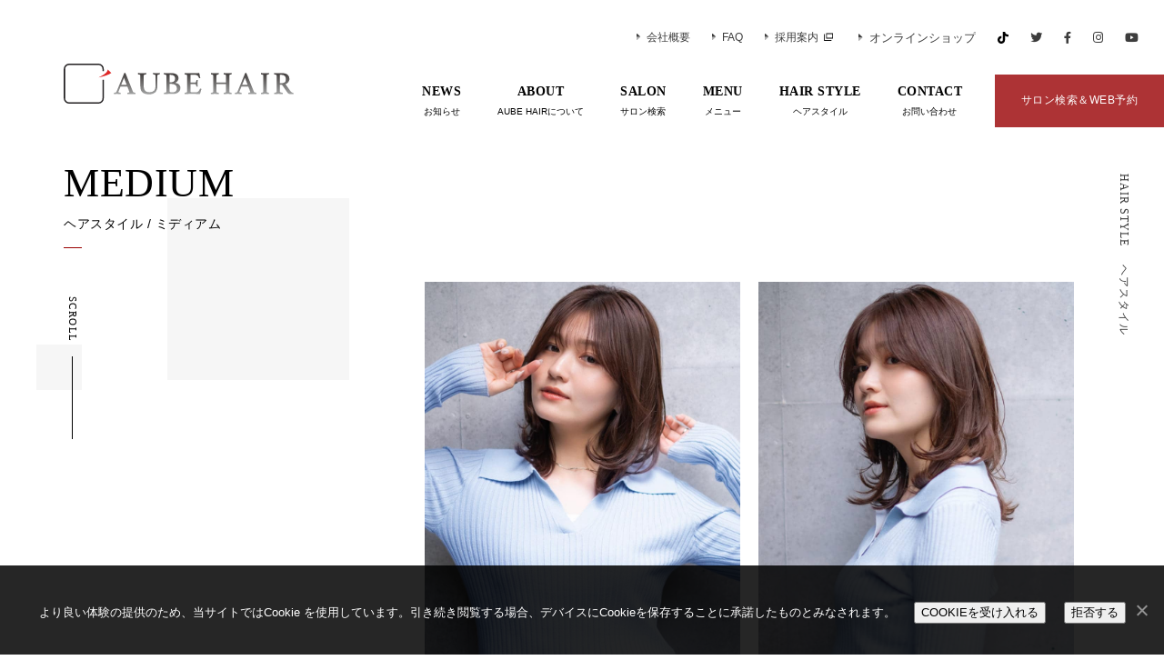

--- FILE ---
content_type: text/html; charset=UTF-8
request_url: https://www.aube-hair-group.com/hairstyle/16221-2/
body_size: 16392
content:
<!DOCTYPE html>
<html dir="ltr" lang="ja" prefix="og: https://ogp.me/ns#">
	
<head>
<!-- Global site tag (gtag.js) - UA -->
<script async src="https://www.googletagmanager.com/gtag/js?id=UA-59616775-2"></script>
<script>
  window.dataLayer = window.dataLayer || [];
  function gtag(){dataLayer.push(arguments);}
  gtag('js', new Date());

  gtag('config', 'UA-59616775-2');
</script>


<!-- Google tag (gtag.js) GA4 -->
<script async src="https://www.googletagmanager.com/gtag/js?id=G-9NQYP77Z5F"></script>
<script>
  window.dataLayer = window.dataLayer || [];
  function gtag(){dataLayer.push(arguments);}
  gtag('js', new Date());

  gtag('config', 'G-9NQYP77Z5F');
</script>


<meta charset="UTF-8">
<meta http-equiv="content-language" content="ja" />
<meta http-equiv="X-UA-Compatible" content="IE=edge">
<meta name="SKYPE_TOOLBAR" content="SKYPE_TOOLBAR_PARSER_COMPATIBLE" />
<meta name="format-detection" content="telephone=no" /> 
<meta name="viewport" content="width=device-width,maximum-scale=1,user-scalable=no">
<meta name="description" content="" />

<!-- Facebook Open Graph -->
<meta property="fb:app_id" content="123456789">
<meta property="og:url" content=""/>
<meta property="og:type" content="website">
<meta property="og:title" content="ミディアムヘア" />
<meta property="og:image" content="https://www.aube-hair-group.com/wp-content/uploads/2024/06/240411_hp_009.jpg" />
<meta property="og:description" content="" />
<meta property="og:site_name" content="AUBE HAIR GROUP" />
<meta property="og:locale" content="ja_JP">
<meta property="article:author" content="">

<!-- Twitter Cards -->
<meta name="twitter:card" content="summary_large_image" />
<meta name="twitter:site" content="@aube_hair">
<meta name="twitter:creator" content="@aube_hair">
<meta name="twitter:url" content="">
<meta name="twitter:title" content="ミディアムヘア">
<meta name="twitter:description" content="">
<meta name="twitter:image" content="https://www.aube-hair-group.com/wp-content/uploads/2024/06/240411_hp_009.jpg">

<!--Favicon-->
<link rel="shortcut icon" type="image/x-icon" href="https://www.aube-hair-group.com/wp-content/themes/aube-2019/img/common/favicon.ico" />
<link rel="apple-touch-icon" href="https://www.aube-hair-group.com/wp-content/themes/aube-2019/img/common/apple-touch-icon.png" />

<title>ミディアムヘア | AUBE HAIR GROUP（オーブヘア）美容院・美容室</title>

		<!-- All in One SEO 4.9.2 - aioseo.com -->
	<meta name="robots" content="max-image-preview:large" />
	<link rel="canonical" href="https://www.aube-hair-group.com/hairstyle/16221-2/" />
	<meta name="generator" content="All in One SEO (AIOSEO) 4.9.2" />
		<meta property="og:locale" content="ja_JP" />
		<meta property="og:site_name" content="AUBE HAIR GROUP -" />
		<meta property="og:type" content="article" />
		<meta property="og:title" content="ミディアムヘア | AUBE HAIR GROUP（オーブヘア）美容院・美容室" />
		<meta property="og:url" content="https://www.aube-hair-group.com/hairstyle/16221-2/" />
		<meta property="article:published_time" content="2024-06-05T06:15:41+00:00" />
		<meta property="article:modified_time" content="2024-06-05T06:17:24+00:00" />
		<meta name="twitter:card" content="summary" />
		<meta name="twitter:title" content="ミディアムヘア | AUBE HAIR GROUP（オーブヘア）美容院・美容室" />
		<script type="application/ld+json" class="aioseo-schema">
			{"@context":"https:\/\/schema.org","@graph":[{"@type":"BreadcrumbList","@id":"https:\/\/www.aube-hair-group.com\/hairstyle\/16221-2\/#breadcrumblist","itemListElement":[{"@type":"ListItem","@id":"https:\/\/www.aube-hair-group.com#listItem","position":1,"name":"Home","item":"https:\/\/www.aube-hair-group.com","nextItem":{"@type":"ListItem","@id":"https:\/\/www.aube-hair-group.com\/hairstyle\/#listItem","name":"\u30d8\u30a2\u30b9\u30bf\u30a4\u30eb"}},{"@type":"ListItem","@id":"https:\/\/www.aube-hair-group.com\/hairstyle\/#listItem","position":2,"name":"\u30d8\u30a2\u30b9\u30bf\u30a4\u30eb","item":"https:\/\/www.aube-hair-group.com\/hairstyle\/","nextItem":{"@type":"ListItem","@id":"https:\/\/www.aube-hair-group.com\/style\/medium\/#listItem","name":"\u30df\u30c6\u3099\u30a3\u30a2\u30e0"},"previousItem":{"@type":"ListItem","@id":"https:\/\/www.aube-hair-group.com#listItem","name":"Home"}},{"@type":"ListItem","@id":"https:\/\/www.aube-hair-group.com\/style\/medium\/#listItem","position":3,"name":"\u30df\u30c6\u3099\u30a3\u30a2\u30e0","item":"https:\/\/www.aube-hair-group.com\/style\/medium\/","nextItem":{"@type":"ListItem","@id":"https:\/\/www.aube-hair-group.com\/hairstyle\/16221-2\/#listItem","name":"\u30df\u30c7\u30a3\u30a2\u30e0\u30d8\u30a2"},"previousItem":{"@type":"ListItem","@id":"https:\/\/www.aube-hair-group.com\/hairstyle\/#listItem","name":"\u30d8\u30a2\u30b9\u30bf\u30a4\u30eb"}},{"@type":"ListItem","@id":"https:\/\/www.aube-hair-group.com\/hairstyle\/16221-2\/#listItem","position":4,"name":"\u30df\u30c7\u30a3\u30a2\u30e0\u30d8\u30a2","previousItem":{"@type":"ListItem","@id":"https:\/\/www.aube-hair-group.com\/style\/medium\/#listItem","name":"\u30df\u30c6\u3099\u30a3\u30a2\u30e0"}}]},{"@type":"Organization","@id":"https:\/\/www.aube-hair-group.com\/#organization","name":"AUBE HAIR GROUP","url":"https:\/\/www.aube-hair-group.com\/"},{"@type":"WebPage","@id":"https:\/\/www.aube-hair-group.com\/hairstyle\/16221-2\/#webpage","url":"https:\/\/www.aube-hair-group.com\/hairstyle\/16221-2\/","name":"\u30df\u30c7\u30a3\u30a2\u30e0\u30d8\u30a2 | AUBE HAIR GROUP\uff08\u30aa\u30fc\u30d6\u30d8\u30a2\uff09\u7f8e\u5bb9\u9662\u30fb\u7f8e\u5bb9\u5ba4","inLanguage":"ja","isPartOf":{"@id":"https:\/\/www.aube-hair-group.com\/#website"},"breadcrumb":{"@id":"https:\/\/www.aube-hair-group.com\/hairstyle\/16221-2\/#breadcrumblist"},"image":{"@type":"ImageObject","url":"https:\/\/www.aube-hair-group.com\/wp-content\/uploads\/2024\/06\/240411_hp_009.jpg","@id":"https:\/\/www.aube-hair-group.com\/hairstyle\/16221-2\/#mainImage","width":960,"height":1280},"primaryImageOfPage":{"@id":"https:\/\/www.aube-hair-group.com\/hairstyle\/16221-2\/#mainImage"},"datePublished":"2024-06-05T15:15:41+09:00","dateModified":"2024-06-05T15:17:24+09:00"},{"@type":"WebSite","@id":"https:\/\/www.aube-hair-group.com\/#website","url":"https:\/\/www.aube-hair-group.com\/","name":"AUBE HAIR GROUP","inLanguage":"ja","publisher":{"@id":"https:\/\/www.aube-hair-group.com\/#organization"}}]}
		</script>
		<!-- All in One SEO -->

<link rel='dns-prefetch' href='//ajax.googleapis.com' />
<link rel='dns-prefetch' href='//www.googletagmanager.com' />
<link rel="alternate" type="application/rss+xml" title="AUBE HAIR GROUP &raquo; フィード" href="https://www.aube-hair-group.com/feed/" />
<link rel="alternate" title="oEmbed (JSON)" type="application/json+oembed" href="https://www.aube-hair-group.com/wp-json/oembed/1.0/embed?url=https%3A%2F%2Fwww.aube-hair-group.com%2Fhairstyle%2F16221-2%2F" />
<link rel="alternate" title="oEmbed (XML)" type="text/xml+oembed" href="https://www.aube-hair-group.com/wp-json/oembed/1.0/embed?url=https%3A%2F%2Fwww.aube-hair-group.com%2Fhairstyle%2F16221-2%2F&#038;format=xml" />
<style id='wp-img-auto-sizes-contain-inline-css' type='text/css'>
img:is([sizes=auto i],[sizes^="auto," i]){contain-intrinsic-size:3000px 1500px}
/*# sourceURL=wp-img-auto-sizes-contain-inline-css */
</style>
<style id='wp-emoji-styles-inline-css' type='text/css'>

	img.wp-smiley, img.emoji {
		display: inline !important;
		border: none !important;
		box-shadow: none !important;
		height: 1em !important;
		width: 1em !important;
		margin: 0 0.07em !important;
		vertical-align: -0.1em !important;
		background: none !important;
		padding: 0 !important;
	}
/*# sourceURL=wp-emoji-styles-inline-css */
</style>
<style id='classic-theme-styles-inline-css' type='text/css'>
/*! This file is auto-generated */
.wp-block-button__link{color:#fff;background-color:#32373c;border-radius:9999px;box-shadow:none;text-decoration:none;padding:calc(.667em + 2px) calc(1.333em + 2px);font-size:1.125em}.wp-block-file__button{background:#32373c;color:#fff;text-decoration:none}
/*# sourceURL=/wp-includes/css/classic-themes.min.css */
</style>
<link rel='stylesheet' id='cookie-notice-front-css' href='https://www.aube-hair-group.com/wp-content/plugins/cookie-notice/css/front.min.css?ver=2.5.11' type='text/css' media='all' />
<link rel='stylesheet' id='my-css-style-css' href='https://www.aube-hair-group.com/wp-content/themes/aube-2019/style.css?20250714&#038;ver=6.9' type='text/css' media='all' />
<link rel='stylesheet' id='my-css-script-css' href='https://www.aube-hair-group.com/wp-content/themes/aube-2019/css/script.css?20220121&#038;ver=6.9' type='text/css' media='all' />
<link rel='stylesheet' id='my-css-contents-css' href='https://www.aube-hair-group.com/wp-content/themes/aube-2019/css/contents.css?20230911&#038;ver=6.9' type='text/css' media='all' />
<link rel='stylesheet' id='my-css-hairstyle-single-css' href='https://www.aube-hair-group.com/wp-content/themes/aube-2019/css/hairstyle-single.css?ver=6.9' type='text/css' media='all' />
<link rel='stylesheet' id='malinky-ajax-pagination-css' href='https://www.aube-hair-group.com/wp-content/plugins/malinky-ajax-pagination/css/style.css' type='text/css' media='all' />
<script type="text/javascript" src="//ajax.googleapis.com/ajax/libs/jquery/2.2.4/jquery.min.js" id="jquery-js"></script>
<script type="text/javascript" src="https://www.aube-hair-group.com/wp-content/themes/aube-2019/js/modernizr.js?ver=6.9" id="my-js-modernizr-js"></script>
<script type="text/javascript" src="https://www.aube-hair-group.com/wp-content/themes/aube-2019/js/javascript.js?20220121&amp;ver=6.9" id="my-js-javascript-js"></script>
<script type="text/javascript" src="https://www.aube-hair-group.com/wp-content/themes/aube-2019/js/rellax.min.js?ver=6.9" id="my-js-rellax-js"></script>
<script type="text/javascript" src="https://www.aube-hair-group.com/wp-content/themes/aube-2019/js/script.js?20220121&amp;ver=6.9" id="my-js-script-js"></script>
<link rel="https://api.w.org/" href="https://www.aube-hair-group.com/wp-json/" /><link rel="alternate" title="JSON" type="application/json" href="https://www.aube-hair-group.com/wp-json/wp/v2/hairstyle/16221" /><link rel="EditURI" type="application/rsd+xml" title="RSD" href="https://www.aube-hair-group.com/xmlrpc.php?rsd" />
<link rel='shortlink' href='https://www.aube-hair-group.com/?p=16221' />
<meta name="generator" content="Site Kit by Google 1.168.0" /><script src="//www.google.com/recaptcha/api.js"></script>
<script type="text/javascript">
jQuery(function() {
	// reCAPTCHAの挿入
	jQuery( '.mw_wp_form_input button, .mw_wp_form_input input[type="submit"]' ).before( '<div data-callback="syncerRecaptchaCallback" data-sitekey="6Ld4Kb8UAAAAACBBtZjcH5fQ3GNSTspKk9iMJz9j" class="g-recaptcha"></div>' );
	// [input] Add disabled to input or button
	jQuery( '.mw_wp_form_input button, .mw_wp_form_input input[type="submit"]' ).attr( "disabled", "disabled" );
	// [confirm] Remove disabled
	jQuery( '.mw_wp_form_confirm input, .mw_wp_form_confirm select, .mw_wp_form_confirm textarea, .mw_wp_form_confirm button' ).removeAttr( 'disabled' );
});
// reCAPTCHA Callback
function syncerRecaptchaCallback( code ) {
	if(code != "") {
		jQuery( '.mw_wp_form_input button, .mw_wp_form_input input[type="submit"]' ).removeAttr( 'disabled' );
	}
}
</script>
<style type="text/css">
.g-recaptcha { margin: 20px 0 15px; }.g-recaptcha > div { margin: 0 auto; }</style>
<style type="text/css">
			#wp-admin-bar-aioseo-toolbar,
			#wp-admin-bar-aioseo-main {
				display: none !important;
			}
		
		#contextual-help-link-wrap {
			display: none !important;
		}
	</style>
<!-- Google タグ マネージャー スニペット (Site Kit が追加) -->
<script type="text/javascript">
/* <![CDATA[ */

			( function( w, d, s, l, i ) {
				w[l] = w[l] || [];
				w[l].push( {'gtm.start': new Date().getTime(), event: 'gtm.js'} );
				var f = d.getElementsByTagName( s )[0],
					j = d.createElement( s ), dl = l != 'dataLayer' ? '&l=' + l : '';
				j.async = true;
				j.src = 'https://www.googletagmanager.com/gtm.js?id=' + i + dl;
				f.parentNode.insertBefore( j, f );
			} )( window, document, 'script', 'dataLayer', 'GTM-K58W48' );
			
/* ]]> */
</script>

<!-- (ここまで) Google タグ マネージャー スニペット (Site Kit が追加) -->

<style>
    .post-no-display {
        display: none !important;
    }

    
        #gNavi ul li.mega-menu div.second-menu .mega-about:nth-child(1):before,
        #about-links .link-box:nth-child(1):before {
            background-image: url('https://www.aube-hair-group.com/wp-content/uploads/2024/10/bg_about.jpg');
        }
        
        #gNavi ul li.mega-menu div.second-menu .mega-about:nth-child(2):before,
        #about-links .link-box:nth-child(2):before {
            background-image: url('https://www.aube-hair-group.com/wp-content/uploads/2024/10/bg_exective.jpg');
        }
        
        #gNavi ul li.mega-menu div.second-menu .mega-about:nth-child(3):before,
        #about-links .link-box:nth-child(3):before {
            background-image: url('https://www.aube-hair-group.com/wp-content/uploads/2024/10/bg_overseas.jpg');
        }
        
        #gNavi ul li.mega-menu div.second-menu .mega-about:nth-child(4):before,
        #about-links .link-box:nth-child(4):before {
            background-image: url('https://www.aube-hair-group.com/wp-content/uploads/2024/10/bg_fc.jpg');
        }
        
        #gNavi ul li.mega-menu div.second-menu .mega-about:nth-child(5):before,
        #about-links .link-box:nth-child(5):before {
            background-image: url('https://www.aube-hair-group.com/wp-content/uploads/2024/10/bg_overview.jpg');
        }
        </style>

<style>
            #gNavi ul li.mega-menu div.second-menu .mega-hair:nth-child(1):before {
                background-image: url('https://www.aube-hair-group.com/wp-content/uploads/2022/09/f5467ce0ef3faa85a2f7d996b466a038-4-400x600.jpg');
            }
        </style><style>
            #gNavi ul li.mega-menu div.second-menu .mega-hair:nth-child(2):before {
                background-image: url('https://www.aube-hair-group.com/wp-content/uploads/2022/09/115b54c29507aa4e17dcbd4a2ae38eeb-400x600.jpg');
            }
        </style><style>
            #gNavi ul li.mega-menu div.second-menu .mega-hair:nth-child(3):before {
                background-image: url('https://www.aube-hair-group.com/wp-content/uploads/2022/09/d2d88318dd6f279a44c87f261eb87c3c-400x600.jpg');
            }
        </style><style>
            #gNavi ul li.mega-menu div.second-menu .mega-hair:nth-child(4):before {
                background-image: url('https://www.aube-hair-group.com/wp-content/uploads/2022/09/9e8067a0e792d1673537e1d9e611b5f1-2-400x600.jpg');
            }
        </style><style>
            #gNavi ul li.mega-menu div.second-menu .mega-hair:nth-child(5):before {
                background-image: url('https://www.aube-hair-group.com/wp-content/uploads/2025/01/img_treatment-400x600.jpg');
            }
        </style><style>
            #gNavi ul li.mega-menu div.second-menu .mega-hair:nth-child(6):before {
                background-image: url('https://www.aube-hair-group.com/wp-content/uploads/2022/09/da40dc1ee6efb724c9d284c92a339a0a-1-400x600.jpg');
            }
        </style>					
					
					
<script type="text/javascript">
	window.addEventListener("pageshow", function(event){
	  if (event.persisted) {
	    window.location.reload();
	  }
	});
</script>

<style id='global-styles-inline-css' type='text/css'>
:root{--wp--preset--aspect-ratio--square: 1;--wp--preset--aspect-ratio--4-3: 4/3;--wp--preset--aspect-ratio--3-4: 3/4;--wp--preset--aspect-ratio--3-2: 3/2;--wp--preset--aspect-ratio--2-3: 2/3;--wp--preset--aspect-ratio--16-9: 16/9;--wp--preset--aspect-ratio--9-16: 9/16;--wp--preset--color--black: #000000;--wp--preset--color--cyan-bluish-gray: #abb8c3;--wp--preset--color--white: #ffffff;--wp--preset--color--pale-pink: #f78da7;--wp--preset--color--vivid-red: #cf2e2e;--wp--preset--color--luminous-vivid-orange: #ff6900;--wp--preset--color--luminous-vivid-amber: #fcb900;--wp--preset--color--light-green-cyan: #7bdcb5;--wp--preset--color--vivid-green-cyan: #00d084;--wp--preset--color--pale-cyan-blue: #8ed1fc;--wp--preset--color--vivid-cyan-blue: #0693e3;--wp--preset--color--vivid-purple: #9b51e0;--wp--preset--gradient--vivid-cyan-blue-to-vivid-purple: linear-gradient(135deg,rgb(6,147,227) 0%,rgb(155,81,224) 100%);--wp--preset--gradient--light-green-cyan-to-vivid-green-cyan: linear-gradient(135deg,rgb(122,220,180) 0%,rgb(0,208,130) 100%);--wp--preset--gradient--luminous-vivid-amber-to-luminous-vivid-orange: linear-gradient(135deg,rgb(252,185,0) 0%,rgb(255,105,0) 100%);--wp--preset--gradient--luminous-vivid-orange-to-vivid-red: linear-gradient(135deg,rgb(255,105,0) 0%,rgb(207,46,46) 100%);--wp--preset--gradient--very-light-gray-to-cyan-bluish-gray: linear-gradient(135deg,rgb(238,238,238) 0%,rgb(169,184,195) 100%);--wp--preset--gradient--cool-to-warm-spectrum: linear-gradient(135deg,rgb(74,234,220) 0%,rgb(151,120,209) 20%,rgb(207,42,186) 40%,rgb(238,44,130) 60%,rgb(251,105,98) 80%,rgb(254,248,76) 100%);--wp--preset--gradient--blush-light-purple: linear-gradient(135deg,rgb(255,206,236) 0%,rgb(152,150,240) 100%);--wp--preset--gradient--blush-bordeaux: linear-gradient(135deg,rgb(254,205,165) 0%,rgb(254,45,45) 50%,rgb(107,0,62) 100%);--wp--preset--gradient--luminous-dusk: linear-gradient(135deg,rgb(255,203,112) 0%,rgb(199,81,192) 50%,rgb(65,88,208) 100%);--wp--preset--gradient--pale-ocean: linear-gradient(135deg,rgb(255,245,203) 0%,rgb(182,227,212) 50%,rgb(51,167,181) 100%);--wp--preset--gradient--electric-grass: linear-gradient(135deg,rgb(202,248,128) 0%,rgb(113,206,126) 100%);--wp--preset--gradient--midnight: linear-gradient(135deg,rgb(2,3,129) 0%,rgb(40,116,252) 100%);--wp--preset--font-size--small: 13px;--wp--preset--font-size--medium: 20px;--wp--preset--font-size--large: 36px;--wp--preset--font-size--x-large: 42px;--wp--preset--spacing--20: 0.44rem;--wp--preset--spacing--30: 0.67rem;--wp--preset--spacing--40: 1rem;--wp--preset--spacing--50: 1.5rem;--wp--preset--spacing--60: 2.25rem;--wp--preset--spacing--70: 3.38rem;--wp--preset--spacing--80: 5.06rem;--wp--preset--shadow--natural: 6px 6px 9px rgba(0, 0, 0, 0.2);--wp--preset--shadow--deep: 12px 12px 50px rgba(0, 0, 0, 0.4);--wp--preset--shadow--sharp: 6px 6px 0px rgba(0, 0, 0, 0.2);--wp--preset--shadow--outlined: 6px 6px 0px -3px rgb(255, 255, 255), 6px 6px rgb(0, 0, 0);--wp--preset--shadow--crisp: 6px 6px 0px rgb(0, 0, 0);}:where(.is-layout-flex){gap: 0.5em;}:where(.is-layout-grid){gap: 0.5em;}body .is-layout-flex{display: flex;}.is-layout-flex{flex-wrap: wrap;align-items: center;}.is-layout-flex > :is(*, div){margin: 0;}body .is-layout-grid{display: grid;}.is-layout-grid > :is(*, div){margin: 0;}:where(.wp-block-columns.is-layout-flex){gap: 2em;}:where(.wp-block-columns.is-layout-grid){gap: 2em;}:where(.wp-block-post-template.is-layout-flex){gap: 1.25em;}:where(.wp-block-post-template.is-layout-grid){gap: 1.25em;}.has-black-color{color: var(--wp--preset--color--black) !important;}.has-cyan-bluish-gray-color{color: var(--wp--preset--color--cyan-bluish-gray) !important;}.has-white-color{color: var(--wp--preset--color--white) !important;}.has-pale-pink-color{color: var(--wp--preset--color--pale-pink) !important;}.has-vivid-red-color{color: var(--wp--preset--color--vivid-red) !important;}.has-luminous-vivid-orange-color{color: var(--wp--preset--color--luminous-vivid-orange) !important;}.has-luminous-vivid-amber-color{color: var(--wp--preset--color--luminous-vivid-amber) !important;}.has-light-green-cyan-color{color: var(--wp--preset--color--light-green-cyan) !important;}.has-vivid-green-cyan-color{color: var(--wp--preset--color--vivid-green-cyan) !important;}.has-pale-cyan-blue-color{color: var(--wp--preset--color--pale-cyan-blue) !important;}.has-vivid-cyan-blue-color{color: var(--wp--preset--color--vivid-cyan-blue) !important;}.has-vivid-purple-color{color: var(--wp--preset--color--vivid-purple) !important;}.has-black-background-color{background-color: var(--wp--preset--color--black) !important;}.has-cyan-bluish-gray-background-color{background-color: var(--wp--preset--color--cyan-bluish-gray) !important;}.has-white-background-color{background-color: var(--wp--preset--color--white) !important;}.has-pale-pink-background-color{background-color: var(--wp--preset--color--pale-pink) !important;}.has-vivid-red-background-color{background-color: var(--wp--preset--color--vivid-red) !important;}.has-luminous-vivid-orange-background-color{background-color: var(--wp--preset--color--luminous-vivid-orange) !important;}.has-luminous-vivid-amber-background-color{background-color: var(--wp--preset--color--luminous-vivid-amber) !important;}.has-light-green-cyan-background-color{background-color: var(--wp--preset--color--light-green-cyan) !important;}.has-vivid-green-cyan-background-color{background-color: var(--wp--preset--color--vivid-green-cyan) !important;}.has-pale-cyan-blue-background-color{background-color: var(--wp--preset--color--pale-cyan-blue) !important;}.has-vivid-cyan-blue-background-color{background-color: var(--wp--preset--color--vivid-cyan-blue) !important;}.has-vivid-purple-background-color{background-color: var(--wp--preset--color--vivid-purple) !important;}.has-black-border-color{border-color: var(--wp--preset--color--black) !important;}.has-cyan-bluish-gray-border-color{border-color: var(--wp--preset--color--cyan-bluish-gray) !important;}.has-white-border-color{border-color: var(--wp--preset--color--white) !important;}.has-pale-pink-border-color{border-color: var(--wp--preset--color--pale-pink) !important;}.has-vivid-red-border-color{border-color: var(--wp--preset--color--vivid-red) !important;}.has-luminous-vivid-orange-border-color{border-color: var(--wp--preset--color--luminous-vivid-orange) !important;}.has-luminous-vivid-amber-border-color{border-color: var(--wp--preset--color--luminous-vivid-amber) !important;}.has-light-green-cyan-border-color{border-color: var(--wp--preset--color--light-green-cyan) !important;}.has-vivid-green-cyan-border-color{border-color: var(--wp--preset--color--vivid-green-cyan) !important;}.has-pale-cyan-blue-border-color{border-color: var(--wp--preset--color--pale-cyan-blue) !important;}.has-vivid-cyan-blue-border-color{border-color: var(--wp--preset--color--vivid-cyan-blue) !important;}.has-vivid-purple-border-color{border-color: var(--wp--preset--color--vivid-purple) !important;}.has-vivid-cyan-blue-to-vivid-purple-gradient-background{background: var(--wp--preset--gradient--vivid-cyan-blue-to-vivid-purple) !important;}.has-light-green-cyan-to-vivid-green-cyan-gradient-background{background: var(--wp--preset--gradient--light-green-cyan-to-vivid-green-cyan) !important;}.has-luminous-vivid-amber-to-luminous-vivid-orange-gradient-background{background: var(--wp--preset--gradient--luminous-vivid-amber-to-luminous-vivid-orange) !important;}.has-luminous-vivid-orange-to-vivid-red-gradient-background{background: var(--wp--preset--gradient--luminous-vivid-orange-to-vivid-red) !important;}.has-very-light-gray-to-cyan-bluish-gray-gradient-background{background: var(--wp--preset--gradient--very-light-gray-to-cyan-bluish-gray) !important;}.has-cool-to-warm-spectrum-gradient-background{background: var(--wp--preset--gradient--cool-to-warm-spectrum) !important;}.has-blush-light-purple-gradient-background{background: var(--wp--preset--gradient--blush-light-purple) !important;}.has-blush-bordeaux-gradient-background{background: var(--wp--preset--gradient--blush-bordeaux) !important;}.has-luminous-dusk-gradient-background{background: var(--wp--preset--gradient--luminous-dusk) !important;}.has-pale-ocean-gradient-background{background: var(--wp--preset--gradient--pale-ocean) !important;}.has-electric-grass-gradient-background{background: var(--wp--preset--gradient--electric-grass) !important;}.has-midnight-gradient-background{background: var(--wp--preset--gradient--midnight) !important;}.has-small-font-size{font-size: var(--wp--preset--font-size--small) !important;}.has-medium-font-size{font-size: var(--wp--preset--font-size--medium) !important;}.has-large-font-size{font-size: var(--wp--preset--font-size--large) !important;}.has-x-large-font-size{font-size: var(--wp--preset--font-size--x-large) !important;}
/*# sourceURL=global-styles-inline-css */
</style>
</head>

<body class="wp-singular hairstyle-template-default single single-hairstyle postid-16221 wp-theme-aube-2019 cookies-not-set">

	<div id="wrapper">
		
			
		<div class="loading_animation"></div>
		
        <div class="drawer">
	        
			<dl class="normal-menu">
				<dt><a href="/news/">NEWS<span class="gothic">お知らせ</span></a></dt>
			</dl>
	        <dl class="accordion-menu">
				<dt class="toggle menu">ABOUT<span>AUBE HAIRについて</span></dt>
				<dd class="child">
					<ul>
						<li><a href="/about/">AUBE HAIR について / 代表挨拶</a></li>
						<li><a href="/about/executives/">幹部役員 紹介</a></li>
						<li><a href="/about/fc-owners">FCオーナー 紹介</a></li>
						<li><a href="/about/overview">会社概要</a></li>
					</ul>
				</dd>
			</dl>
			<dl class="accordion-menu">
				<dt class="toggle menu">SALON<span class="gothic">サロン検索</span></dt>
				<dd class="child">
					<ul>
						<li><a href="/salon/">サロン検索 TOP</a></li>
						<li><a href="/?s=&pref=北海道">北海道エリア</a></li>
						<li><a href="/?s=&pref=東北">東北エリア</a></li>
						<li><a href="/?s=&pref=関東">関東エリア</a></li>
						<li><a href="/?s=&pref=北陸・信越">北陸・信越エリア</a></li>
						<li><a href="/?s=&pref=東海">東海エリア</a></li>
						<li><a href="/?s=&pref=関西">関西エリア</a></li>
						<li><a href="/?s=&pref=中国・四国">中国・四国エリア</a></li>
						<li><a href="/?s=&pref=九州・沖縄">九州・沖縄エリア</a></li>
						<li><a href="/?s=&pref=海外">海外エリア</a></li>
					</ul>
				</dd>
			</dl>
			<dl class="normal-menu">
				<dt class=""><a href="/menu/">MENU<span class="gothic">メニュー</span></a></dt>
			</dl>
			<dl class="accordion-menu">
				<dt class="toggle menu">HAIR STYLE<span class="gothic">へスタイル</span></dt>
				<dd class="child">
					<ul>
						<li><a href="/hairstyle/">ALL STYLE</a></li>
						<li><a href="/style/short/">SHORT</a></li>
						<li><a href="/style/bob/">BOB</a></li>
						<li><a href="/style/medium/">MEDIUM</a></li>
						<li><a href="/style/long/">LONG</a></li>
						<li><a href="/style/treatment/">TREATMENT</a></li>
						<li><a href="/style/mens/">MENS</a></li>
					</ul>
				</dd>
			</dl>
			<dl class="normal-menu">
				<dt class=""><a href="/faq/">FAQ<span class="gothic">よくある質問</span></a></dt>
			</dl>
			<dl class="normal-menu">
				<dt class=""><a href="https://recruit.aube-hair-group.com/">RECRUIT<span class="gothic">採用案内</span></a></dt>
			</dl>
			<dl class="normal-menu">
				<dt class=""><a href="https://shop.aube-hair-group.com/">ONLINE SHOP<span class="gothic">オンラインショップ</span></a></dt>
			</dl>
			<dl class="normal-menu">
				<dt class=""><a href="/contact/">CONTACT<span class="gothic">お問い合わせ</span></a></dt>
			</dl>
			
        	<ul class="social-icon">
	        	<li><a href="https://www.tiktok.com/@aube.hair.group"><img src="https://www.aube-hair-group.com/wp-content/themes/aube-2019/img/common/icon-tiktok-blk.svg" alt="TikTok" /></a></li>
	        	<li><a href="https://twitter.com/aube_hair"><i class="fab fa-twitter"></i></a></li>
        		<li><a href="https://www.facebook.com/AUBE-HAIR-GROUP-103870044848927"><i class="fab fa-facebook-f"></i></a></li>
        		<li><a href="https://www.instagram.com/aubehair_official/"><i class="fab fa-instagram"></i></a></li>
        		<li><a href="https://www.youtube.com/channel/UCBQRsb-qkaU-CiBvMNgEAhg"><i class="fab fa-youtube"></i></a></li>
        	</ul>
        </div>
        
        <header id="head">
	        
        	<div id="inner-head">
            	<h1 id="siteID"><a href="https://www.aube-hair-group.com">AUBE HAIR GROUP（オーブヘア）</a></h1>
            	<ul id="sub-navi">
	        		<li><a href="/about/overview/"><i class="fad fa-caret-right"></i>&ensp;会社概要</a></li>
	        		<li><a href="/faq/"><i class="fad fa-caret-right"></i>&ensp;FAQ</a></li>
	        		<li><a href="https://recruit.aube-hair-group.com/"><i class="fad fa-caret-right"></i>&ensp;採用案内</a></li>
	        		<li><a href="https://shop.aube-hair-group.com/"><i class="fad fa-caret-right"></i>&ensp;オンラインショップ</a></li>
		        	<li><a href="https://www.tiktok.com/@aube.hair.group"><span class="tiktok">TIKTOK</span></a></li>
	        		<li><a href="https://twitter.com/aube_hair"><i class="fab fa-twitter"></i></a></li>
	        		<li><a href="https://www.facebook.com/AUBE-HAIR-GROUP-103870044848927"><i class="fab fa-facebook-f"></i></a></li>
	        		<li><a href="https://www.instagram.com/aubehair_official/"><i class="fab fa-instagram"></i></a></li>
	        		<li><a href="https://www.youtube.com/channel/UCBQRsb-qkaU-CiBvMNgEAhg"><i class="fab fa-youtube"></i></a></li>
	        	</ul>
            	
	            <nav id="gNavi">
		            <ul class="gMenu cf">
		            	<li>
		            		<a href="/news/">NEWS<span>お知らせ</span></a>
		            	</li>
		            	<li class="mega-menu">
		            		<a href="/about/">ABOUT<span>AUBE HAIRについて</span></a>
		            		<div class="second-menu">
			            		<section class="flex-box">
				            		<div class="mega-about">
										<a href="/about/"></a>
										<dl>
											<dt>ABOUT US</dt>
											<dd>AUBE HAIRについて / 代表挨拶</dd>
										</dl>
									</div>	
				            		<div class="mega-about">
										<a href="/about/executives/"></a>
										<dl>
											<dt>EXECUTIVES</dt>
											<dd>幹部役員 紹介</dd>
										</dl>
									</div>
				            		<div class="mega-about">
										<a href="/about/overseas/"></a>
										<dl>
											<dt>OVERSEAS</dt>
											<dd>海外代表・マネージャー</dd>
										</dl>
									</div>
				            		<div class="mega-about">
										<a href="/about/fc-owners/"></a>
										<dl>
											<dt>FC OWNERS</dt>
											<dd>FCオーナー紹介</dd>
										</dl>
									</div>
				            		<div class="mega-about">
										<a href="/about/overview/"></a>
										<dl>
											<dt>OVERVIEW</dt>
											<dd>会社概要</dd>
										</dl>
									</div>
			            		</section>
		            		</div>
		            	</li>
		            	<li class="mega-menu">
		            		<a href="/salon/">SALON<span>サロン検索</span></a>
		            		<div class="second-menu">
			            		<section class="mega-search cf">
				            		<dl>
					            		<dt><a href="/?s=&pref=北海道"><i class="fad fa-caret-right"></i> 北海道</a></dt>
										<dd><a href="/?s=&pref=北海道">北海道</a></dd>
					            	</dl>
				            		<dl>
					            		<dt><a href="/?s=&pref=東北"><i class="fad fa-caret-right"></i> 東北</a></dt>
										<dd><a href="/?s=&pref=青森県">青森県</a></dd>
										<dd><a href="/?s=&pref=秋田県">秋田県</a></dd>
										<dd><a href="/?s=&pref=岩手県">岩手県</a></dd>
										<dd><a href="/?s=&pref=宮城県">宮城県</a></dd>
										<dd><a href="/?s=&pref=山形県">山形県</a></dd>
										<dd><a href="/?s=&pref=福島県">福島県</a></dd>
				            		</dl>
				            		<dl>
					            		<dt><a href="/?s=&pref=関東"><i class="fad fa-caret-right"></i> 関東</a></dt>
										<dd><a href="/?s=&pref=東京都">東京都</a></dd>
										<dd><a href="/?s=&pref=神奈川県">神奈川県</a></dd>
										<dd><a href="/?s=&pref=埼玉県">埼玉県</a></dd>
										<dd><a href="/?s=&pref=千葉県">千葉県</a></dd>
										<dd><a href="/?s=&pref=茨城県">茨城県</a></dd>
										<dd><a href="/?s=&pref=群馬県">群馬県</a></dd>
										<dd><a href="/?s=&pref=栃木県">栃木県</a></dd>
				            		</dl>
				            		<dl>
					            		<dt><a href="/?s=&pref=北陸・信越"><i class="fad fa-caret-right"></i> 北陸・信越</a></dt>
										<dd><a href="/?s=&pref=新潟県">新潟県</a></dd>
										<dd><a href="/?s=&pref=富山県">富山県</a></dd>
										<dd><a href="/?s=&pref=石川県">石川県</a></dd>
										<dd><a href="/?s=&pref=福井県">福井県</a></dd>
										<dd><a href="/?s=&pref=長野県">長野県</a></dd>
										<dd><a href="/?s=&pref=山梨県">山梨県</a></dd>
				            		</dl>
				            		</dl>
				            		<dl>
					            		<dt><a href="/?s=&pref=東海"><i class="fad fa-caret-right"></i> 東海</a></dt>
										<dd><a href="/?s=&pref=静岡県">静岡県</a></dd>
										<dd><a href="/?s=&pref=愛知県">愛知県</a></dd>
										<dd><a href="/?s=&pref=岐阜県">岐阜県</a></dd>
										<dd><a href="/?s=&pref=三重県">三重県</a></dd>
				            		</dl>
				            		<dl>
					            		<dt><a href="/?s=&pref=関西"><i class="fad fa-caret-right"></i> 関西</a></dt>
										<dd><a href="/?s=&pref=滋賀県">滋賀県</a></dd>
										<dd><a href="/?s=&pref=京都府">京都府</a></dd>
										<dd><a href="/?s=&pref=大阪府">大阪府</a></dd>
										<dd><a href="/?s=&pref=兵庫県">兵庫県</a></dd>
										<dd><a href="/?s=&pref=奈良県">奈良県</a></dd>
										<dd><a href="/?s=&pref=和歌山県">和歌山県</a></dd>
				            		</dl>
				            		<dl>
					            		<dt><a href="/?s=&pref=中国・四国"><i class="fad fa-caret-right"></i> 中国・四国</a></dt>
										<dd><a href="/?s=&pref=香川県">香川県</a></dd>
										<dd><a href="/?s=&pref=愛媛県">愛媛県</a></dd>
										<dd><a href="/?s=&pref=徳島県">徳島県</a></dd>
										<dd><a href="/?s=&pref=高知県">高知県</a></dd>
										<dd><a href="/?s=&pref=島根県">島根県</a></dd>
										<dd><a href="/?s=&pref=鳥取県">鳥取県</a></dd>
										<dd><a href="/?s=&pref=広島県">広島県</a></dd>
										<dd><a href="/?s=&pref=岡山県">岡山県</a></dd>
										<dd><a href="/?s=&pref=山口県">山口県</a></dd>
				            		</dl>
				            		<dl>
					            		<dt><a href="/?s=&pref=九州・沖縄"><i class="fad fa-caret-right"></i> 九州・沖縄</a></dt>
										<dd><a href="/?s=&pref=長崎県">長崎県</a></dd>
										<dd><a href="/?s=&pref=佐賀県">佐賀県</a></dd>
										<dd><a href="/?s=&pref=大分県">大分県</a></dd>
										<dd><a href="/?s=&pref=宮崎県">宮崎県</a></dd>
										<dd><a href="/?s=&pref=熊本県">熊本県</a></dd>
										<dd><a href="/?s=&pref=鹿児島県">鹿児島県</a></dd>
										<dd><a href="/?s=&pref=福岡県">福岡県</a></dd>
										<dd><a href="/?s=&pref=沖縄県">沖縄県</a></dd>
									</dl>
									<dl>
					            		<dt><a href="/?s=&pref=海外"><i class="fad fa-caret-right"></i> 海外</a></dt>
										<dd><a href="/?s=&country=アメリカ">アメリカ</a></dd>
										<dd><a href="/?s=&country=カナダ">カナダ</a></dd>
										<dd><a href="/?s=&country=シンガポール">シンガポール</a></dd>
										<dd><a href="/?s=&country=マレーシア">マレーシア</a></dd>
										<dd><a href="/?s=&country=ベトナム">ベトナム</a></dd>
									</dl>
			            		</section>
		            		</div>
		            	</li>
		            	<li>
		            		<a href="/menu/">MENU<span>メニュー</span></a>
		            	</li>
		            	
		            	<li class="mega-menu">
		            		<a href="/hairstyle/">HAIR STYLE<span>ヘアスタイル</span></a>
		            		<div class="second-menu">
			            		<section class="flex-box">
				            		<div class="mega-hair">
										<a href="/style/short/"></a>
										<dl>
											<dt>SHORT</dt>
											<dd>ショート</dd>
										</dl>
									</div>
									<div class="mega-hair">
										<a href="/style/bob/"></a>
										<dl>
											<dt>BOB</dt>
											<dd>ボブ</dd>
										</dl>
									</div>	
									<div class="mega-hair">
										<a href="/style/medium/"></a>
										<dl>
											<dt>MEDIUM</dt>
											<dd>ミディアム</dd>
										</dl>
									</div>
									<div class="mega-hair">
										<a href="/style/long/"></a>
										<dl>
											<dt>LONG</dt>
											<dd>ロング</dd>
										</dl>
									</div>
									<div class="mega-hair">
										<a href="/style/treatment/"></a>
										<dl>
											<dt>TREATMENT</dt>
											<dd>髪質改善</dd>
										</dl>
									</div>
									<div class="mega-hair">
										<a href="/style/mens/"></a>
										<dl>
											<dt>MENS</dt>
											<dd>メンズ</dd>
										</dl>
									</div>
			            		</section>
		            		</div>
		            	</li>
		            	
		            	
		            	<li>
		            		<a href="/contact/">CONTACT<span>お問い合わせ</span></a>
		            	</li>
		            </ul>
	            </nav>
	            
	            <ul class="button-navi">
	            	<li><a href="#" class="js-modal-open" data-target="modal01">サロン検索＆WEB予約</a></li>
	            </ul>
	           

				<a href class="js-modal-open sp-search" data-target="modal01"><i class="fal fa-search"></i> サロン検索＆WEB予約</a>
				
			    <div class="menu-btn menu-btn">
					<span></span>
					<span></span>
					<span></span>
				</div>
            </div>
            
        </header>
        
        
		 <div id="modal-area">
            <div id="modal01" class="modal js-modal">
		        <div class="modal__bg js-modal-close"></div>
		        <div class="modal__content">
		            <a class="js-modal-close" href=""></a>
					<ul id="tab-select" class="cf">
						<li><a href=".tab1" class="selected">キーワード</a></li>
						<li><a href=".tab2">都道府県</a></li>
						<a href="https://www.aube-hair-group.com/?s=&search-type=here" class="current-location">現在地で検索</a>
						<li><a href=".tab3">海外</a></li>
					</ul>		
					<form method="get" id="keyword-search" name="mapform" onsubmit="return mapFormSubmit()" action="/">
						
				<ul id="tab-panel">
					<li class="tab1">
						<input type="text" name="s" id="search-input" autocomplete="off" placeholder="住所や店舗名、キーワードで検索" />
					</li>
					<li class="tab2">
	                    <select name="pref" class="mySelectBoxClass">
	                        <option value="">都道府県を選択して下さい</option>
	                        <option value="北海道" >北海道</option>
	                        <option value="青森県" >青森県</option>
	                        <option value="岩手県" >岩手県</option>
	                        <option value="宮城県" >宮城県</option>
	                        <option value="秋田県" >秋田県</option>
	                        <option value="山形県" >山形県</option>
	                        <option value="福島県" >福島県</option>
	                        <option value="茨城県" >茨城県</option>
	                        <option value="栃木県" >栃木県</option>
	                        <option value="群馬県" >群馬県</option>
	                        <option value="埼玉県" >埼玉県</option>
	                        <option value="千葉県" >千葉県</option>
	                        <option value="東京都" >東京都</option>
	                        <option value="神奈川県" >神奈川県</option>
	                        <option value="新潟県" >新潟県</option>
	                        <option value="富山県" >富山県</option>
	                        <option value="石川県" >石川県</option>
	                        <option value="福井県" >福井県</option>
	                        <option value="山梨県" >山梨県</option>
	                        <option value="長野県" >長野県</option>
	                        <option value="岐阜県" >岐阜県</option>
	                        <option value="静岡県" >静岡県</option>
	                        <option value="愛知県" >愛知県</option>
	                        <option value="三重県" >三重県</option>
	                        <option value="滋賀県" >滋賀県</option>
	                        <option value="京都府" >京都府</option>
	                        <option value="大阪府" >大阪府</option>
	                        <option value="兵庫県" >兵庫県</option>
	                        <option value="奈良県" >奈良県</option>
<!-- 	                        <option value="和歌山県" >和歌山県</option> -->
	                        <option value="鳥取県" >鳥取県</option>
	                        <option value="島根県" >島根県</option>
	                        <option value="岡山県" >岡山県</option>
	                        <option value="広島県" >広島県</option>
	                        <option value="山口県" >山口県</option>
	                        <option value="徳島県" >徳島県</option>
	                        <option value="香川県" >香川県</option>
	                        <option value="愛媛県" >愛媛県</option>
	                        <option value="高知県" >高知県</option>
	                        <option value="福岡県" >福岡県</option>
	                        <option value="佐賀県" >佐賀県</option>
	                        <option value="長崎県" >長崎県</option>
	                        <option value="熊本県" >熊本県</option>
	                        <option value="大分県" >大分県</option>
	                        <option value="宮崎県" >宮崎県</option>
	                        <option value="鹿児島県" >鹿児島県</option>
	                        <option value="沖縄県" >沖縄県</option>
	                    </select>
					</li>
					<li class="tab3">
	                    <select name="country" class="mySelectBoxClass">
	                        <option value="">検索する国名を選択して下さい</option>
	                        <option value="アメリカ" >アメリカ</option>
	                        <option value="カナダ" >カナダ</option>
	                        <option value="シンガポール" >シンガポール</option>
	                        <option value="マレーシア" >マレーシア</option>
	                        <option value="ベトナム" >ベトナム</option>
	                    </select>
					</li>
				</ul>
				
				<input type="submit" class="search-btn" value="検 索">
						</form>
		        </div>
		    </div>
        </div>
		 
		 
        
        
	<div id="key-vis-area" class="vis-small">
			
		<div class="key-visual">
        	<div class="key-vis-wht-right">
				<p class="category-name">HAIR STYLE<span>ヘアスタイル</span></p>
        	</div>
    	</div>
    	
		<div class="gry-box-mid rellax" data-rellax-speed="-1.5" data-rellax-percentage="0" data-rellax-zindex="-1"></div>
		<div class="gry-box-small rellax" data-rellax-speed="0.5" data-rellax-percentage="0" data-rellax-zindex="-1"></div>
    	
    	<div class="title-box">
			<h2 style="text-transform: uppercase;">medium<span class="gothic">ヘアスタイル / ミディアム</span></h2>    	</div>
    	
    			<div class="arrow-wrap">
			<div class="arrow-inner">
				<p>SCROLL</p>
				<div class="arrow"></div>
			</div>
		</div>		
	</div><!-- / #key-vis-area -->
	
	
	

	<div class="container">
				
		<div class="style-area">
						<div class="carusel-03">
			  					  <div class="style-holder">
				        <img src="https://www.aube-hair-group.com/wp-content/uploads/2024/06/240411_hp_009-900x1200.jpg" alt="" />
				  </div>
				  				  <div class="style-holder">
				        <img src="https://www.aube-hair-group.com/wp-content/uploads/2024/06/240411_hp_010-900x1200.jpg" alt="" />
				  </div>
				  			</div>
			        </div>
        
        <div class="style-detail flex-box">
            
            <div class="one-half">
	            <dl>
	            	<dt>STYLE / medium</dt>	            </dl>
	            
	            <h3>ミディアムヘア</h3>
	            
	            	            
	            <ul class="share-btn">
		            <li><div class="line-it-button" data-lang="ja" data-type="share-a" data-ver="3" data-url="https://www.aube-hair-group.com" data-color="default" data-size="small" data-count="false" style="display: none;"></div>
<script src="https://d.line-scdn.net/r/web/social-plugin/js/thirdparty/loader.min.js" async="async" defer="defer"></script></li>
	            	<li><a href="https://twitter.com/share" class="twitter-share-button" data-lang="ja">ツイート</a>
	            	<script>!function(d,s,id){var js,fjs=d.getElementsByTagName(s)[0],p=/^http:/.test(d.location)?'http':'https';if(!d.getElementById(id)){js=d.createElement(s);js.id=id;js.src=p+'://platform.twitter.com/widgets.js';fjs.parentNode.insertBefore(js,fjs);}}(document, 'script', 'twitter-wjs');</script></li>
	            	
						<li><div class="fb-like" data-href="https://www.aube-hair-group.com/hairstyle/16221-2/" data-layout="button_count" data-action="like" data-show-faces="false" data-share="false"></div></li>
	            </ul>
	        </div>
	        
	        
	        <div class="one-half">
	            	        </div>
            
        </div>
        
        <ul class="post-pager cf">
									<li class="next"><a href="https://www.aube-hair-group.com/hairstyle/%e3%83%9c%e3%83%96%e3%83%98%e3%82%a2-8/" class="button"><i class="fal fa-angle-left"></i>&ensp;NEXT</a></li>
			
						<li class="prev"><a href="https://www.aube-hair-group.com/hairstyle/%e3%83%ad%e3%83%b3%e3%82%b0%e3%83%98%e3%82%a2-8/" class="button">PREVIOUS&ensp;<i class="fal fa-angle-right"></i></a></li>
					</ul>
            
		 

                
		
		<div class="h3-box">
			<h3 style="text-transform: uppercase;">MORE STYLE / medium<span class="gothic">その他のスタイル（ミディアム）</span></h3>		</div>
			
		<section id="related-post" class="flex-box">
									
			<article class="one-sixth post">
				<figure>
					<img src="https://www.aube-hair-group.com/wp-content/uploads/2022/04/4831ede99c244594758bfbbeb94b2f7b.jpg"/>
					<a href="https://www.aube-hair-group.com/hairstyle/%e3%83%9f%e3%83%87%e3%82%a3%e3%82%a2%e3%83%a0%e3%83%98%e3%82%a2-3/"></a>
				</figure>
			</article>
			
						
			<article class="one-sixth post">
				<figure>
					<img src="https://www.aube-hair-group.com/wp-content/uploads/2025/10/P1100184-900x1200.jpg"/>
					<a href="https://www.aube-hair-group.com/hairstyle/%e3%83%9f%e3%83%87%e3%82%a3%e3%82%a2%e3%83%a0%e3%83%98%e3%82%a2-29/"></a>
				</figure>
			</article>
			
						
			<article class="one-sixth post">
				<figure>
					<img src="https://www.aube-hair-group.com/wp-content/uploads/2022/12/S__72957971-900x1200.jpg"/>
					<a href="https://www.aube-hair-group.com/hairstyle/%e3%83%9f%e3%83%87%e3%82%a3%e3%82%a2%e3%83%a0%e3%83%98%e3%82%a2-14/"></a>
				</figure>
			</article>
			
						
			<article class="one-sixth post">
				<figure>
					<img src="https://www.aube-hair-group.com/wp-content/uploads/2023/08/06569da470ab07c57de322187e754835-900x1200.jpg"/>
					<a href="https://www.aube-hair-group.com/hairstyle/%e3%83%9f%e3%83%87%e3%82%a3%e3%82%a2%e3%83%a0%e3%83%98%e3%82%a2-15/"></a>
				</figure>
			</article>
			
						
			<article class="one-sixth post">
				<figure>
					<img src="https://www.aube-hair-group.com/wp-content/uploads/2025/10/P1090921-900x1200.jpg"/>
					<a href="https://www.aube-hair-group.com/hairstyle/%e3%83%9f%e3%83%87%e3%82%a3%e3%82%a2%e3%83%a0%e3%83%98%e3%82%a2-25/"></a>
				</figure>
			</article>
			
						
			<article class="one-sixth post">
				<figure>
					<img src="https://www.aube-hair-group.com/wp-content/uploads/2022/06/e22eecbedfe3027cc95ae101279c6cde.jpg"/>
					<a href="https://www.aube-hair-group.com/hairstyle/%e3%83%9f%e3%83%87%e3%82%a3%e3%82%a2%e3%83%a0%e3%83%98%e3%82%a2-5/"></a>
				</figure>
			</article>
			
									
			
			

			
		</section>
	
	</div><!-- / .container -->


		
		    
		    
		<footer>
        	<div id="foot-inner">
	        	
	        	<section class="flex-box">
		        	
		        	<div class="foot-box">
			        	<dl class="foot-menu">
			        		<dt class="toggle-sp">AUBE HAIR GROUP について</dt>
							<dd class="child">
								<ul class="cf">
									<li><i class="fal fa-angle-right"></i><a href="/about/">AUBE HAIRについて</a></li>
									<li><i class="fal fa-angle-right"></i><a href="/about/executives/">幹部役員 紹介</a></li>
									<li><i class="fal fa-angle-right"></i><a href="/about/overseas/">海外代表紹介</a></li>
									<li><i class="fal fa-angle-right"></i><a href="/about/fc-owner/">FCオーナー紹介</a></li>
									<li><i class="fal fa-angle-right"></i><a href="/about/overview/">会社概要</a></li>
									<li><i class="fal fa-angle-right"></i><a href="https://recruit.aube-hair-group.com/">採用案内</a></li>
									<li><i class="fal fa-angle-right"></i><a href="https://shop.aube-hair-group.com/">オンラインショップ</a></li>
									<li><i class="fal fa-angle-right"></i><a href="/faq/">FAQ</a></li>
									<li><i class="fal fa-angle-right"></i><a href="/pp/">プライバシーポリシー</a></li>
								</ul>
							</dd>
			        	</dl>
			        </div>
		        	<div class="foot-box">
			        	<dl class="foot-menu">
			        		<dt class="toggle-sp">サロン検索</dt>
							<dd class="child">
								<ul class="cf">
									<li><i class="fal fa-angle-right"></i><a href="/?s=&pref=&country=">全てのサロン</a></li>
									<li><i class="fal fa-angle-right"></i><a href="/?s=&pref=北海道">北海道エリア</a></li>
									<li><i class="fal fa-angle-right"></i><a href="/?s=&pref=東北">東北エリア</a></li>
									<li><i class="fal fa-angle-right"></i><a href="/?s=&pref=関東">関東エリア</a></li>
									<li><i class="fal fa-angle-right"></i><a href="/?s=&pref=北陸・信越">北陸・信越エリア</a></li>
									<li><i class="fal fa-angle-right"></i><a href="/?s=&pref=中部">中部エリア</a></li>
									<li><i class="fal fa-angle-right"></i><a href="/?s=&pref=関西">関西エリア</a></li>
									<li><i class="fal fa-angle-right"></i><a href="/?s=&pref=中国・四国">中国・四国エリア</a></li>
									<li><i class="fal fa-angle-right"></i><a href="/?s=&pref=九州・沖縄">九州・沖縄エリア</a></li>
									<li><i class="fal fa-angle-right"></i><a href="/?s=&pref=アメリカ">アメリカ</a></li>
									<li><i class="fal fa-angle-right"></i><a href="/?s=&pref=カナダ">カナダ</a></li>
									<li><i class="fal fa-angle-right"></i><a href="/?s=&pref=シンガポール">シンガポール</a></li>
									<li><i class="fal fa-angle-right"></i><a href="/?s=&pref=マレーシア">マレーシア</a></li>
									<li><i class="fal fa-angle-right"></i><a href="/?s=&pref=ベトナム">ベトナム</a></li>
								</ul>
							</dd>
			        	</dl>
			        </div>
			        <div class="foot-box">
			        	<dl class="foot-menu">
			        		<dt class="toggle-sp">スタイル</dt>
							<dd class="child">
								<ul class="cf">
									<li><i class="fal fa-angle-right"></i><a href="/hairstyle/">ALL STYLE</a></li>
									<li><i class="fal fa-angle-right"></i><a href="/style/short/">SHORT</a></li>
									<li><i class="fal fa-angle-right"></i><a href="/style/bob/">BOB</a></li>
									<li><i class="fal fa-angle-right"></i><a href="/style/medium/">MEDIUM</a></li>
									<li><i class="fal fa-angle-right"></i><a href="/style/long/">LONG</a></li>
									<li><i class="fal fa-angle-right"></i><a href="/style/treatment/">TREATMENT</a></li>
									<li><i class="fal fa-angle-right"></i><a href="/style/mens/">MENS</a></li>
								</ul>
							</dd>
			        	</dl>
			        </div>
			        
			        <div class="foot-box">
				        <ul class="cf">
							<li><a href="/menu/">メニュー</a></li>
							<li><a href="/faq/">FAQ</a></li>
							<li><a href="/news/">お知らせ</a></li>
							<li><a href="/contact/">お問い合わせ</a></li>
						</ul>
			        </div>
			        
	        	</section>
	        	
            </div><!-- // #foot-inner -->
        	
        	<div class="logo-area">
	        	<figure class="logo">
		        	<img src="https://www.aube-hair-group.com/wp-content/themes/aube-2019/img/common/logo_blk.svg" alt="AUBE HAIR GROUP（オーブヘアグループ）" />
	        	</figure>
				
	        	<ul class="sns-icons">
		        	<li class="instagram"><a href="https://www.instagram.com/aubehair_official/"><i class="fab fa-instagram"></i></a></li>
		        	<li class="facebook"><a href="https://www.facebook.com/AUBE-HAIR-GROUP-103870044848927"><i class="fab fa-facebook-f"></i></a></li>
					<li class="twitter"><a href="https://twitter.com/aube_hair"><i class="fab fa-twitter"></i></a></li>
					<li class="youtube"><a href="https://www.youtube.com/channel/UCBQRsb-qkaU-CiBvMNgEAhg"><i class="fab fa-youtube"></i></a></li>
		        	<li class="tiktok"><a href="https://www.tiktok.com/@aube.hair.group"><i class="fab fa-tiktok"></i></a></li>
		        </ul>
		        
				<p class="red-cross">弊社の売上の一部は日本赤十字社の活動資金として寄付されています。</p>
				
				<div class="award-box">
					<img src="https://www.aube-hair-group.com/wp-content/themes/aube-2019/img/top/awards.svg" alt="">
					<p>アンケートモニター提供元：ゼネラルリサーチ<br>
						調査期間：2020年11月18日〜19日 / 調査方法：インターネット調査<br>
						調査概要：美容室10社を対象にしたサイト比較イメージ調査<br>
						調査対象：全国の20代〜50代の男女1,013名</p>
				</div>
				
				<address>© A'Group Inc.</address>
		
        	</div>
        	
        </footer>
        
        
	    <div id="footer-menu">
	        <section class="flex-box">
				<!-- 		        <div class="single"><a href="https://www.aube-hair-group.com/?s=&search-type=here"><i class="fad fa-map-marked-alt"></i>最寄りのサロン</a></div> -->
					        </section>
		</div>
        	
        
		<a id="page-top" href="#wrapper"><i class="fal fa-angle-up"></i></a>
		
		
		
	    
    </div><!-- / #wrapper -->
    
	
<script type="text/javascript">
	 
	// 検索パネル
    $('.js-modal-open').each(function(){
        $(this).on('click',function(){
            var target = $(this).data('target');
            var modal = document.getElementById(target);
            $(modal).fadeIn(200);
            return false;
        });
    });
    $('.js-modal-close').on('click',function(){
        $('.js-modal').fadeOut(200);
        return false;
    }); 
    
    // Loading Animation
	jQuery(document).ready(function($) {
		window.onload = function() {
			$(".loading_animation").fadeOut(1000);
		};
	});
	
	// Parallax
	var rellax = new Rellax('.rellax');
	
</script>


<script type="text/javascript">
	$(function() {
		//Slick Carusel
		$('.carusel-03').slick({
		  dots: true,
		  arrows: false,
		  infinite: true,
		  autoplay: true,
		  centerMode: true,
		  pauseOnHover: true,
		  autoplaySpeed: 4000,
		  speed: 500,
		  slidesToShow: 3,
		  slidesToScroll: 3,
		  responsive: [
			{
			  breakpoint: 1260,
			  settings: {
				slidesToShow: 2,
				slidesToScroll: 2,
				infinite: true,
				dots: true
			  }
			},
			{
			  breakpoint: 421,
			  settings: {
			  	arrows: false,
				slidesToShow: 1,
				slidesToScroll: 1
			  }
			}
		  ]
		});
	});
</script>



<script type="speculationrules">
{"prefetch":[{"source":"document","where":{"and":[{"href_matches":"/*"},{"not":{"href_matches":["/wp-*.php","/wp-admin/*","/wp-content/uploads/*","/wp-content/*","/wp-content/plugins/*","/wp-content/themes/aube-2019/*","/*\\?(.+)"]}},{"not":{"selector_matches":"a[rel~=\"nofollow\"]"}},{"not":{"selector_matches":".no-prefetch, .no-prefetch a"}}]},"eagerness":"conservative"}]}
</script>
		<!-- Google タグ マネージャー (noscript) スニペット (Site Kit が追加) -->
		<noscript>
			<iframe src="https://www.googletagmanager.com/ns.html?id=GTM-K58W48" height="0" width="0" style="display:none;visibility:hidden"></iframe>
		</noscript>
		<!-- (ここまで) Google タグ マネージャー (noscript) スニペット (Site Kit が追加) -->
		<script type="module"  src="https://www.aube-hair-group.com/wp-content/plugins/all-in-one-seo-pack/dist/Lite/assets/table-of-contents.95d0dfce.js?ver=4.9.2" id="aioseo/js/src/vue/standalone/blocks/table-of-contents/frontend.js-js"></script>
<script type="text/javascript" id="cookie-notice-front-js-before">
/* <![CDATA[ */
var cnArgs = {"ajaxUrl":"https:\/\/www.aube-hair-group.com\/wp-admin\/admin-ajax.php","nonce":"23842d8fc4","hideEffect":"slide","position":"bottom","onScroll":false,"onScrollOffset":100,"onClick":false,"cookieName":"cookie_notice_accepted","cookieTime":2592000,"cookieTimeRejected":2592000,"globalCookie":false,"redirection":false,"cache":false,"revokeCookies":false,"revokeCookiesOpt":"automatic"};

//# sourceURL=cookie-notice-front-js-before
/* ]]> */
</script>
<script type="text/javascript" src="https://www.aube-hair-group.com/wp-content/plugins/cookie-notice/js/front.min.js?ver=2.5.11" id="cookie-notice-front-js"></script>
<script type="text/javascript" id="malinky-ajax-pagination-main-js-js-extra">
/* <![CDATA[ */
var malinkySettings = {"1":{"theme_defaults":"Twenty Sixteen","posts_wrapper":".post-list","post_wrapper":".post","pagination_wrapper":".navigation","next_page_selector":".nav-links a","paging_type":"load-more","infinite_scroll_buffer":"20","ajax_loader":"\u003Cimg src=\"https://www.aube-hair-group.com/wp-content/plugins/malinky-ajax-pagination/img/loader.gif\" alt=\"AJAX Loader\" /\u003E","load_more_button_text":"VIEW MORE","loading_more_posts_text":"Loading...","callback_function":""}};
//# sourceURL=malinky-ajax-pagination-main-js-js-extra
/* ]]> */
</script>
<script type="text/javascript" src="https://www.aube-hair-group.com/wp-content/plugins/malinky-ajax-pagination/js/main.js" id="malinky-ajax-pagination-main-js-js"></script>
<script type="text/javascript" src="https://www.aube-hair-group.com/wp-content/themes/aube-2019/js/common.js?20220121&amp;ver=6.9" id="my-js-common-js"></script>
<script type="text/javascript" src="//kit.fontawesome.com/2cfcda6cd7.js?ver=6.9" id="my-js-kit-js"></script>
<script id="wp-emoji-settings" type="application/json">
{"baseUrl":"https://s.w.org/images/core/emoji/17.0.2/72x72/","ext":".png","svgUrl":"https://s.w.org/images/core/emoji/17.0.2/svg/","svgExt":".svg","source":{"concatemoji":"https://www.aube-hair-group.com/wp-includes/js/wp-emoji-release.min.js?ver=6.9"}}
</script>
<script type="module">
/* <![CDATA[ */
/*! This file is auto-generated */
const a=JSON.parse(document.getElementById("wp-emoji-settings").textContent),o=(window._wpemojiSettings=a,"wpEmojiSettingsSupports"),s=["flag","emoji"];function i(e){try{var t={supportTests:e,timestamp:(new Date).valueOf()};sessionStorage.setItem(o,JSON.stringify(t))}catch(e){}}function c(e,t,n){e.clearRect(0,0,e.canvas.width,e.canvas.height),e.fillText(t,0,0);t=new Uint32Array(e.getImageData(0,0,e.canvas.width,e.canvas.height).data);e.clearRect(0,0,e.canvas.width,e.canvas.height),e.fillText(n,0,0);const a=new Uint32Array(e.getImageData(0,0,e.canvas.width,e.canvas.height).data);return t.every((e,t)=>e===a[t])}function p(e,t){e.clearRect(0,0,e.canvas.width,e.canvas.height),e.fillText(t,0,0);var n=e.getImageData(16,16,1,1);for(let e=0;e<n.data.length;e++)if(0!==n.data[e])return!1;return!0}function u(e,t,n,a){switch(t){case"flag":return n(e,"\ud83c\udff3\ufe0f\u200d\u26a7\ufe0f","\ud83c\udff3\ufe0f\u200b\u26a7\ufe0f")?!1:!n(e,"\ud83c\udde8\ud83c\uddf6","\ud83c\udde8\u200b\ud83c\uddf6")&&!n(e,"\ud83c\udff4\udb40\udc67\udb40\udc62\udb40\udc65\udb40\udc6e\udb40\udc67\udb40\udc7f","\ud83c\udff4\u200b\udb40\udc67\u200b\udb40\udc62\u200b\udb40\udc65\u200b\udb40\udc6e\u200b\udb40\udc67\u200b\udb40\udc7f");case"emoji":return!a(e,"\ud83e\u1fac8")}return!1}function f(e,t,n,a){let r;const o=(r="undefined"!=typeof WorkerGlobalScope&&self instanceof WorkerGlobalScope?new OffscreenCanvas(300,150):document.createElement("canvas")).getContext("2d",{willReadFrequently:!0}),s=(o.textBaseline="top",o.font="600 32px Arial",{});return e.forEach(e=>{s[e]=t(o,e,n,a)}),s}function r(e){var t=document.createElement("script");t.src=e,t.defer=!0,document.head.appendChild(t)}a.supports={everything:!0,everythingExceptFlag:!0},new Promise(t=>{let n=function(){try{var e=JSON.parse(sessionStorage.getItem(o));if("object"==typeof e&&"number"==typeof e.timestamp&&(new Date).valueOf()<e.timestamp+604800&&"object"==typeof e.supportTests)return e.supportTests}catch(e){}return null}();if(!n){if("undefined"!=typeof Worker&&"undefined"!=typeof OffscreenCanvas&&"undefined"!=typeof URL&&URL.createObjectURL&&"undefined"!=typeof Blob)try{var e="postMessage("+f.toString()+"("+[JSON.stringify(s),u.toString(),c.toString(),p.toString()].join(",")+"));",a=new Blob([e],{type:"text/javascript"});const r=new Worker(URL.createObjectURL(a),{name:"wpTestEmojiSupports"});return void(r.onmessage=e=>{i(n=e.data),r.terminate(),t(n)})}catch(e){}i(n=f(s,u,c,p))}t(n)}).then(e=>{for(const n in e)a.supports[n]=e[n],a.supports.everything=a.supports.everything&&a.supports[n],"flag"!==n&&(a.supports.everythingExceptFlag=a.supports.everythingExceptFlag&&a.supports[n]);var t;a.supports.everythingExceptFlag=a.supports.everythingExceptFlag&&!a.supports.flag,a.supports.everything||((t=a.source||{}).concatemoji?r(t.concatemoji):t.wpemoji&&t.twemoji&&(r(t.twemoji),r(t.wpemoji)))});
//# sourceURL=https://www.aube-hair-group.com/wp-includes/js/wp-emoji-loader.min.js
/* ]]> */
</script>

		<!-- Cookie Notice plugin v2.5.11 by Hu-manity.co https://hu-manity.co/ -->
		<div id="cookie-notice" role="dialog" class="cookie-notice-hidden cookie-revoke-hidden cn-position-bottom" aria-label="Cookie Notice" style="background-color: rgba(0,0,0,0.85);"><div class="cookie-notice-container" style="color: #fff"><span id="cn-notice-text" class="cn-text-container">より良い体験の提供のため、当サイトではCookie を使用しています。引き続き閲覧する場合、デバイスにCookieを保存することに承諾したものとみなされます。 </span><span id="cn-notice-buttons" class="cn-buttons-container"><button id="cn-accept-cookie" data-cookie-set="accept" class="cn-set-cookie cn-button cn-button-custom cookie-btn" aria-label="COOKIEを受け入れる">COOKIEを受け入れる</button><button id="cn-refuse-cookie" data-cookie-set="refuse" class="cn-set-cookie cn-button cn-button-custom cookie-btn" aria-label="拒否する">拒否する</button></span><button type="button" id="cn-close-notice" data-cookie-set="accept" class="cn-close-icon" aria-label="拒否する"></button></div>
			
		</div>
		<!-- / Cookie Notice plugin -->
</body>
</html>

--- FILE ---
content_type: text/css
request_url: https://www.aube-hair-group.com/wp-content/themes/aube-2019/style.css?20250714&ver=6.9
body_size: 13735
content:
@charset "UTF-8";
	
/*
Theme Name: AUBE HAIR
Author: 株式会社A'Group
Author URI: https://www.aube-hair-group.com
Description: 
Version: v.201912


〈主な構成内容〉
・Googleスコア モバイル「91」、PC「98」、WPRocketでキャッシュ後、モバイル「92」、PC「99」 ※2019/09/15時点
・WEBフォントは重くなるので不採用
・WP Rocket＆Imagify使用を想定
・無限スクロールとぺージナビ
・Scriptはページ下部へ
・wowとanimate.css削除、javascriptでfade-in対応（スマホもOK）


*/


/*------------------------------------------------------------
	リセット
------------------------------------------------------------*/

* {
	box-sizing: border-box;
}

html, body, div, span, applet, object, iframe,h1, h2, h3, h4, h5, h6, p, blockquote, pre,a, abbr, acronym, address, big, cite, code,del, dfn, em, figure, font, img, ins, kbd, q, s, samp,small, strike, strong, sub, sup, tt, var,b, u, i, center,dl, dt, dd, ol, ul, li,fieldset, form, label, legend,table, caption, tbody, tfoot, thead, tr, th, td {
    margin: 0;
    padding: 0;
    border: 0;
    outline: 0;
	font-weight: 300;
    vertical-align: baseline;
    background: transparent;
}

html {
	font-size: 62.5%;
	height:100%;
	-webkit-text-size-adjust:100%; /*iPhone 文字サイズ調整*/
	overflow-x: hidden; /*横スクロール非表示*/
} 

body {
	width: 100%;
	height:100%;
	font:300 1.3rem/2 "游ゴシック","Yu Gothic", YuGothic, "Hiragino Kaku Gothic Pro", "メイリオ", Meiryo,"ＭＳ Ｐゴシック","MS PGothic",sans-serif;
	color: #3c3c3c;
}

@media only screen and (min-width: 813px) {
	
	body {
		font-size: 1.4rem;
	}
	
}

/* remember to define focus styles! */
:focus {
    outline: 0;
}
 
/* remember to highlight inserts somehow! */
ins {
    text-decoration: none;
}

del {
    text-decoration: line-through;
}

address {
	font-style:normal;
}

/* 二乗等の上付き文字 */
sup {
    vertical-align: super;
    font-size: smaller;
}

main {
	display: block; /*IE11対応*/
}

/*------------------------------------------------------------
	LINK
------------------------------------------------------------*/

a:link {
	color: #000;
	text-decoration: none;
}

a:visited {
	color: #000;
	text-decoration: none;
}

a:hover {
	color: #AD3335;
	text-decoration: underline;
}

a:active {
	color: #AD3335;
}

a:focus { 
	outline:none;
}

/*------------------------------------------------------------
	フォント
------------------------------------------------------------*/

.gothic {
	font-family: "游ゴシック","Yu Gothic", YuGothic, "Hiragino Kaku Gothic Pro", "メイリオ", Meiryo,"ＭＳ Ｐゴシック","MS PGothic",sans-serif;
}

.mincho {	
    font-family: 游明朝,"Yu Mincho",YuMincho,"Hiragino Mincho ProN",HGS明朝E,メイリオ,Meiryo,serif;
}

/*------------------------------------------------------------
	汎用スタイル
------------------------------------------------------------*/

.cf::after {
	content: "";
	display: table;
	clear: both;
}

br.pc {
	display: none;
}

@media only screen and (min-width: 481px) {
	
	br.sp {
		display: none;
	}
	
	br.pc {
		display: block;
	}

}

/* リスト */
ol, ul {
    list-style: none;
}

/* 画像 */
img {
	max-width: 100%;
	height: auto;
	display:block;/*画像の下の余白を消す*/
}

/* 太字・注意書き */
.bold {
	font-weight:bold;
}

.boldBorder {
	font-weight:bold;
	text-decoration:underline;
}

.red,.attention {
	color:#9F3340;
}

.redBold {
	font-weight:bold;
	color:#9F3340;
}

.redBorder {
	color:#9F3340;
	text-decoration:underline;
}

.redBoldBorder {
	font-weight:bold;
	color:#9F3340;
	text-decoration:underline;
}

/*------------------------------------------------------------
	アニメーション
------------------------------------------------------------*/

.fade-in {
  opacity : 0;
  transform: translateY(20px);
  transition: all 1s;
}

/*------------------------------------------------------------
	背景画像 Webp対応
------------------------------------------------------------*/

/* WebP未対応のブラウザ用のスタイル */
.no-webp .element {
  background-image: url("image.jpg");
}
/* WebP対応のブラウザ用のスタイル */
.webp .element {
  background-image: url("image.webp");
 }


/*------------------------------------------------------------
	テキストの寄せ
------------------------------------------------------------*/

.justify {text-align: justify;}
.center {text-align: center;}

/* float */
.floatL {float: left;}
.floatR {float: right;}

/* テーブル */
table {
    border-collapse: collapse;
    border-spacing: 0;
}

/*------------------------------------------------------------
	フォームのデザイン
------------------------------------------------------------*/

/*iOS スタイル削除*/
input[type="button"],
input[type="text"],
input[type="submit"],
input[type="email"],
input[type="number"],
textarea  {
	max-width: 100%;
	background: #f1f1f1;
	border-radius: 0;
	padding: 7px 5px;
	border: 1px solid #ddd;
	-webkit-appearance: none;
	appearance: none;
}

/*
input, button, textarea, select {
  background: none;
  border: none;
  border-radius: 0;
  outline: none;
  margin: 0;
  padding: 0;
  -webkit-appearance: none;
  appearance: none;
}
*/

/*項目のカラー（通常時）*/
input[type="text"],
input[type="tel"],
input[type="number"],
input[type="email"],
textarea {
  background: #f3f3f3;
  border: 1px solid #f3f3f3; /*フォーカス時と同じ太さに*/
}

/*項目のカラー（選択時）*/
input[type="text"]:focus,
input[type="tel"]:focus,
input[type="number"]:focus,
input[type="email"]:focus,
textarea:focus {
	background: #edf4ff;
	border: 1px solid #4881d9;
}

/*プルダウンデザイン変更*/
.customSelect { 
	max-width: 100%;
	min-width: 200px;
	border: 1px solid #ddd;
	background: #fff url('img/common/angle-down-blk.svg') 95% 22px no-repeat;
	background-size: 10px 10px;
	padding: 5px 40px 5px 20px;
}

.customSelectInner {
	width: 100%!important;
}



/* 元々のチェックボックス（非表示） */
input[type="radio"],
input[type="checkbox"] {
    display: none;
}

/* チェックボックスの代わりを成すラベル */
input[type="radio"] + span,
input[type="checkbox"] + span {
    display: none;
    display: inline-block;
    font-size: 1.25rem;
    cursor: pointer;
    position: relative;
    padding: 0 10px 0 24px;
}

/* ラベルの左に表示させる正方形のボックス□ */
input[type="radio"] + span::before,
input[type="checkbox"] + span::before  {
    content: "";
    position: absolute;
    display: block;
    background-color: #FFF;
    width: 16px;
    height: 16px;
    margin-top: -9px;
    left: 0;
    top: 50%;
    border: 1px solid #bbb;
}

/* チェックが入った時のレ点 */
input[type="radio"]:checked + span::after,
input[type="checkbox"]:checked + span::after {
    content: "";
    position: absolute;
    display: block;
    box-sizing: border-box;
    width: 18px;
    height: 9px;
    margin-top: -6px;
    top: 50%;
    left: 3px;
    transform: rotate(-45deg);
    border-bottom: 3px solid;
    border-left: 3px solid;
    border-color:  #CE245F;
}

@media only screen and (min-width: 813px) {
	
	input[type="radio"] + span,
	input[type="checkbox"] + span {
    	font-size: 1.6rem;
    	line-height: 1.6;
		padding: 0 10px 0 32px;
	}
	
	input[type="radio"] + span::before,
	input[type="checkbox"] + span::before {
    width: 20px;
    height: 20px;
	    margin-top: -11px;
	}

}

/*------------------------------------------------------------
	マージン
------------------------------------------------------------*/

.mb5 { margin-bottom:5px;}
.mb10 {	margin-bottom:10px;}
.mb15 {	margin-bottom:15px;}
.mb20 {	margin-bottom:20px;}
.mb25 {	margin-bottom:25px;}
.mb30 {	margin-bottom:30px;}
.mb35 {	margin-bottom:35px;}
.mb40 {	margin-bottom:40px;}
.mb45 {	margin-bottom:45px;}
.mb50 {	margin-bottom:50px;}
.mb55 {	margin-bottom:50px;}
.mb60 {	margin-bottom:60px;}
.mb70 {	margin-bottom:70px;}
.mb80 {	margin-bottom:80px;}
.mb90 {	margin-bottom:90px;}
.mb100 {margin-bottom:100px;}
.mb110 {margin-bottom:110px;}
.mb120 {margin-bottom:120px;}

/*------------------------------------------------------------
	IE11以上 Skype電話番号横の「FREE」を削除
------------------------------------------------------------*/

span.skype_c2c_text_span {
	color:#000000 !important;
	font-weight:bold!important;
	font-family:"メイリオ",Meiryo,"ヒラギノ角ゴ Pro W3","Hiragino Kaku Gothic Pro","ＭＳ Ｐゴシック",sans-serif !important;
}

span.skype_c2c_free_text_span,
img.skype_c2c_logo_img {
	display:none !important;
}

/*------------------------------------------------------------
	ベースライン
------------------------------------------------------------*/

header h1 {
	background: url(img/common/logo_blk_new.svg) left top no-repeat;
	background-size: contain;
	text-indent: -9999px;
	position: absolute;
    width: 132px;
    height: 23px;
    top: 21px;
    left: 4vw;
    
	z-index: 100;
    -webkit-transition: .2s ease-in-out;
    transition: .2s ease-in-out;
}

header h1 a {
	display: block;
    width: 118px;
    height: 26px;
}


h2 {
	font: normal 3rem/1 'Gill Sans';
	letter-spacing: 0.5px;
	color: #000;
	position: relative;
}

h2 span {
	display: block;
	font-size: 1.1rem;
	margin-top: 10px;
}

h2:after {
	content: '';
	background-color: #900;
	width: 20px;
	height: 1px;
	position: absolute;
	bottom: 20px;
	left: 5vw;
}

/*海外サロン個別ページ*/
.salon-template-single-salon-abroad h2 {
	font-size: 2.4rem;
}


h3 {
	font-size:2rem;
	color: #000;
}

h4 {
	font-size:1.6rem;
	color: #000;
}

h5 {
	font-size:1.4rem;
	color: #000;
}

h6 {
	font-size:1.3rem;
	color: #000;
}

@media only screen and (min-width: 813px) {
	
	header h1 {
	width: 260px;
    height: 44px;
    top: 70px;
    left: 70px;
	}
	
	header h1 a {
	    width: 200px;
	    height: 44px;
	}
	
	h2 {
		font-size: 4.4rem;
		line-height: 1;
	}
	
	/*海外サロン個別ページ*/
	.salon-template-single-salon-abroad h2 {
		font-size: 4.4rem;
		padding-top: 5px;
	}
	
	h2 span {
		font-size: 1.4rem;
		margin-top: 15px;
	}
	
	h2:after {
		bottom: -20px;
		left: 0;
	}
	
	
}


/*------------------------------------------------------------
	ヘッダー
------------------------------------------------------------*/

header {
	width:100%;
	height:60px;
	position: relative;
}

header div#inner-head {
	background-color: #fff;
	width:100%;
	height:60px;
	position:fixed;
	top:0;
	left: 0;
    -webkit-transition: .2s ease-in-out;
    transition: .2s ease-in-out;
	z-index:1000;
}

@media only screen and (min-width: 813px) {
	
	header {
		height: 140px;
		margin-bottom: 40px;
	}
	
	header div#inner-head {
		width: 100%;
		height: 140px;
	}
	
	header div#inner-head.is-scrolled {
		height: 80px;
		box-shadow: 0px 0px 8px 1px rgba(0, 0, 0, 0.09);
	}
	
	header div#inner-head.is-scrolled h1 {
/*
	    width: 155px;
	    height: 34px;
		top: 24px;
		
*/
		
    width: 195px;
    height: 34px;
    top: 25px;
	}
	
	header div#inner-head.is-scrolled h1 a {
	    width: 164px;
	    height: 36px;
	}

}

/*スマホボタン*/
a.modal-btn {
	font-size: 3rem;
	color: #000;
	position: absolute;
	top: 0;
	left: 20px;
}

.menu-btn {
    display: block;
    width: 35px;
    height: 35px;
    cursor: pointer;
	position: absolute;
	top: 17px;
	right: 3vw;
    z-index: 100;
}

.menu-btn span {
    display: block;
    position: absolute;
    width: 70%;
    border-bottom: solid 1px #000;
    -webkit-transition: .35s ease-in-out;
    -moz-transition: .35s ease-in-out;
    transition: .35s ease-in-out;
    padding-top: 5px;
    right: 7px;
}
.menu-btn span:nth-child(1) {
    top: 3px;
}
.menu-btn span:nth-child(2) {
    top: 11px;
}
.menu-btn span:nth-child(3) {
    top: 19px;
}

.menu-btn.active span {
	border-color: #000;
    border-bottom: solid 1px #000;
}

.menu-btn.active span:nth-child(1) {
    top: 10px;
    left: 0;
    -webkit-transform: rotate(-45deg);
    -moz-transform: rotate(-45deg);
    transform: rotate(-45deg);
}

.menu-btn.active span:nth-child(2),
.menu-btn.active span:nth-child(3) {
    top: 10px;
    -webkit-transform: rotate(45deg);
    -moz-transform: rotate(45deg);
    transform: rotate(45deg);
}


@media only screen and (min-width: 813px) {
	
	.menu-btn {
		display: none;
	}

}


a.sp-search {
    display: block;
    background: #fff;
    font-size: 1.1rem;
    text-decoration: none;
    color: #4c4c4c!important;
    padding: 3px 12px;
    border: 1px solid #ccc;
    border-radius: 20px;
    position: absolute;
    top: 17px;
    right: 58px;
}
	
@media only screen and (min-width: 813px) {

	a.sp-search {
		display: none;
	}

}
/*------------------------------------------------------------
	グランドメニュー
------------------------------------------------------------*/

#gNavi,
#sub-navi,
.button-navi {
	display: none;
}

@media only screen and (min-width: 813px) {
	
	/*ヘッダーサブメニュー*/
	#sub-navi {
		display: block;
		position: absolute;
		top: 29px;
		right: 28px;
		z-index: 100;
	}
	
	header div#inner-head.is-scrolled #sub-navi {
		top: -33px;
	}
	
	#sub-navi li {
		display: inline-block;
		font-size: 1.2rem;
		margin-left: 20px;
		height: 32px;
		overflow: hidden;
	}
	
	#sub-navi li a span.tiktok {
		display: inline-block;
		background: url(img/common/icon-tiktok-blk.svg) left top no-repeat;
		background-size: contain;
	    width: 12px;
	    height: 13px;
	    position: relative;
	    top: 6px;
	    text-indent: -9999px;
	}
	
	#sub-navi li:nth-child(n+4) {
		font-size: 1.3rem;
	}

	#sub-navi li a {
		color: #3d3d3d;
		position: relative;
		text-decoration: none;
	}

	#sub-navi li a:before {
		content: '';
		background: #6c0707;
		width: 100%;
		height: 1px;
		position: absolute;
		bottom: -12px;
		left: -100%;
	    -webkit-transition: .15s ease-in-out;
	    transition: .15s ease-in-out;
	}
	
	#sub-navi li:hover a:before {
		left: 0;
	}
		
	#sub-navi li:nth-child(3) a {
		padding-right: 20px;
	}
	
	#sub-navi li:nth-child(3) a:after {
		content: '';
		background: url(img/common/external-link.svg) left top no-repeat;
		background-size: contain;
	    width: 10px;
	    height: 10px;
	    position: absolute;
	    top: 2px;
	    right: 4px;
	}
	
	/*WEB予約ボタン*/
	.button-navi {
		display: block;
		position: absolute;
		right: 0;
		bottom: 0;
	    -webkit-transition: .2s ease-in-out;
	    transition: .2s ease-in-out;
	}
	
	.button-navi li {
		background-color: #AD3335;
	}
	
	.button-navi li a {
		display: block;
		width: 186px;
		height: 58px;
		font-size: 1.2rem;
		letter-spacing: 0.5px;
		line-height: 57px;
		text-decoration: none;
/* 		padding-left: 26px; */
		color: #fff;
		text-align: center;
	    position: relative;
	    overflow: hidden;
	    z-index: 10;
	    -webkit-transition: .2s ease-in-out;
	    transition: .2s ease-in-out;
	}

	.button-navi li a:after {
		content: '';
		background: #6c0707;
		width: 100%;
		height: 100%;
		position: absolute;
		top: 0;
		left: -100%;
	    z-index: -1;
	    -webkit-transition: .15s ease-in-out;
	    transition: .15s ease-in-out;
	}
	
	.button-navi li a:hover:after {
		left: 0;
	}
	
	#inner-head..is-scrolled .button-navi {
		bottom: 0;
	}
	
	#inner-head.is-scrolled .button-navi li a {
		height: 80px;
		line-height: 80px;
	}
	
	#inner-head.is-scrolled .button-navi li a:before {
	    top: 33px;
	}
	
	#gNavi {
		display: block;
		width: 100%;
		height: 58px;
		margin: 0 auto;
		position: absolute;
		bottom: 0;
	}
	
	#gNavi ul.gMenu {
		width: 650px;
		margin-left: calc(100vw - 630px - 206px);
		text-align: center;
	}
	
	#gNavi > ul.gMenu li {
		float: left;
	}
	
	#gNavi ul.gMenu li a {
	    display: block;
	    height: 58px;
	    font: 600 1.4rem/2 'Gill Sans';
	    letter-spacing: 0.5px;
	    color: #000;
	    padding: 5px 15px 0;
	    margin: 0 5px;
	    text-decoration: none;
	    position: relative;
	    overflow: hidden;
	}
	
	header div#inner-head.is-scrolled #gNavi {
		height: 80px;
	}
		
	header div#inner-head.is-scrolled #gNavi ul.gMenu li a {
		height: 80px;
		padding: 16px 15px 0;
	}
		
	#gNavi > ul.gMenu li a span {
		display: block;
		font-size: 1rem;
		font-family: "游ゴシック","Yu Gothic", YuGothic, "Hiragino Kaku Gothic Pro", "メイリオ", Meiryo,"ＭＳ Ｐゴシック","MS PGothic",sans-serif;
		line-height: 1.6;
		letter-spacing: 0;
	}
	
	#gNavi > ul.gMenu li a:after {
		content: '';
		background: #6c0707;
		width: 100%;
		height: 1px;
		position: absolute;
		bottom: 0;
		left: -100%;
	    -webkit-transition: .3s ease-in-out;
	    transition: .3s ease-in-out;
	}
	
	#gNavi > ul.gMenu li:hover a:after {
		left: 0;
	}
	
	/*メガメニュー 共通設定*/
	nav#gNavi div.second-menu {
	    visibility: hidden;
	    opacity: 0;
	}
	
	#gNavi ul li div.second-menu {
	    background-color: #fff;
	    position: absolute;
	    top: 48px; /*ドロップダウンの表示開始位置*/
	    left: 0;
		box-shadow: 0px 8px 8px 1px rgba(0, 0, 0, 0.09);
	}
	
	#gNavi ul li:hover div.second-menu {
	    visibility: visible;
	    opacity: 1;
	    top: 58px; /*メガメニューの実際の表示位置*/
	    -webkit-transition: all .2s;
	    transition: all .2s;
	}
	
	/*ヘッダー固定時の表示開始位置*/
	header div#inner-head.is-scrolled #gNavi ul li div.second-menu {
		top: 70px;
	}
	
	/*ヘッダー固定時の実際の表示位置*/
	header div#inner-head.is-scrolled #gNavi ul li:hover div.second-menu {
		top: 80px;
	}
	
	#gNavi ul li.mega-menu div.second-menu a:after {
		content: none;
	}
		
	
	
	/*メガメニュー：メガメニュー用*/
	#gNavi ul li.mega-menu div.second-menu {
	    width: 100vw;
	    padding: 30px;
	    left: 0;
	}
	
	#gNavi ul li.mega-menu div.second-menu section {
		max-width: 1080px;
		margin: 0 auto;
	}
	
	/*ABOUT*/
	#gNavi ul li.mega-menu div.second-menu .mega-about {
		height: 210px;
		position: relative;
		overflow: hidden;
		cursor: pointer;
	}
	
	#gNavi ul li.mega-menu div.second-menu .mega-about a {
		height: 210px!important;
	}
	
	#gNavi ul li.mega-menu div.second-menu .mega-about:nth-child(1),
	#gNavi ul li.mega-menu div.second-menu .mega-about:nth-child(2) {
		width: 49%;
		margin-bottom: 20px;
	}
	
	
	#gNavi ul li.mega-menu div.second-menu .mega-about:nth-child(3),
	#gNavi ul li.mega-menu div.second-menu .mega-about:nth-child(4),
	#gNavi ul li.mega-menu div.second-menu .mega-about:nth-child(5) {
		width: 32%;
	}
	
	#gNavi ul li.mega-menu div.second-menu .mega-about:nth-child(1),
	#gNavi ul li.mega-menu div.second-menu .mega-about:nth-child(3),
	#gNavi ul li.mega-menu div.second-menu .mega-about:nth-child(4) {
		margin-right: 2%;
	}

	
	#gNavi ul li.mega-menu div.second-menu .mega-about:before,
	#gNavi ul li.mega-menu div.second-menu .mega-about:after,
	#gNavi ul li.mega-menu div.second-menu .mega-hair:before,
	#gNavi ul li.mega-menu div.second-menu .mega-hair:after {
		content: '';
		width: 100%;
		height: 100%;
		position: absolute;
		top: 0;	
		left: 0;
	    transition: all .3s ease-out;
	}
	
	#gNavi ul li.mega-menu div.second-menu .mega-about:before,
	#gNavi ul li.mega-menu div.second-menu .mega-hair:before {
		background-position: center center;
		background-repeat: no-repeat;
		background-size: cover;
	}
	
	#gNavi ul li.mega-menu div.second-menu .mega-about:hover:before {
	    transform: scale(1.1);
	}
	

	
	/*HAIR STYLE*/
	#gNavi ul li.mega-menu div.second-menu .mega-hair {
		width: calc(95% / 6);
		margin-right: 1%;
		height: 300px;
		position: relative;
		overflow: hidden;
		cursor: pointer;
	}
	
	#gNavi ul li.mega-menu div.second-menu .mega-hair a {
		height: 300px!important;
	}
	
	#gNavi ul li.mega-menu div.second-menu .mega-hair:last-child {
		margin-right: 0;
	}
	
	
	
	#gNavi ul li.mega-menu div.second-menu .mega-about:after,
	#gNavi ul li.mega-menu div.second-menu .mega-hair:after {
		background: rgba(29,29,29,.4);
	    z-index: 200;
	}
		
	#gNavi ul li.mega-menu div.second-menu .mega-about:hover:after,
	#gNavi ul li.mega-menu div.second-menu .mega-hair:hover:after {
		background: rgba(29,29,29,.6);
	}

	#gNavi ul li.mega-menu div.second-menu .mega-about a,
	#gNavi ul li.mega-menu div.second-menu .mega-hair a {
		display: block;
		width: 100%;
		height: 100%;
		position: absolute;
		top: 0;
		left: 0;
		z-index: 1000;
	}
	
	
	#gNavi ul li.mega-menu div.second-menu .mega-about dl,
	#gNavi ul li.mega-menu div.second-menu .mega-hair dl {
		text-align: left;
		color: #fff;
		position: absolute;
		bottom: 15px;
		left: 18px;
		line-height: 1.6;
		z-index: 500;
	}
	
	#gNavi ul li.mega-menu div.second-menu .mega-about dl dt,
	#gNavi ul li.mega-menu div.second-menu .mega-hair dl dt {
		font: normal 2.2rem/2 'Gill Sans';
	}
	
	#gNavi ul li.mega-menu div.second-menu .mega-about dl dd,
	#gNavi ul li.mega-menu div.second-menu .mega-hair dl dd {
		font-size: 1.2rem;
	}

	#gNavi ul li.mega-menu div.second-menu .mega-search {
		width: 1080px;
		margin: 0 auto;
	}
	
	#gNavi ul li.mega-menu div.second-menu .mega-search dl {
		width: calc(90.4% / 9);
		text-align: left;
		margin: 0 1.2% 0 0;
		float: left;
	}
	
	#gNavi ul li.mega-menu div.second-menu .mega-search dl:last-child {
		margin-right: 0;
	}
	
	#gNavi ul li.mega-menu div.second-menu .mega-search dl dt a {
		height: auto!important;
		font-size: 1.3rem;
		font-weight: 600;
		font-family: "游ゴシック","Yu Gothic", YuGothic, "Hiragino Kaku Gothic Pro", "メイリオ", Meiryo,"ＭＳ Ｐゴシック","MS PGothic",sans-serif;
		letter-spacing: 0.5px;
		color: #000;
		margin-bottom: 5px;
		padding: 0!important;
	}
	
	#gNavi ul li.mega-menu div.second-menu .mega-search dl dt a:hover {
		text-decoration: underline;
	}
	
	#gNavi ul li.mega-menu div.second-menu .mega-search dl dt a i {
		color: #AD3335;
	}
	
	#gNavi ul li.mega-menu div.second-menu .mega-search dl dd {
		width: 100%;
		text-align: center;
		margin-bottom: 10px;
	}
	
	#gNavi ul li.mega-menu div.second-menu .mega-search dl dd a,
	#inner-head.is-scrolled #gNavi ul li.mega-menu div.second-menu .mega-search dl dd a {
		font-size: 1.1rem;
		font-weight: 500;
		height: 30px;
		line-height: 30px;
		padding: 0;
		border: 1px solid #ccc;
		border-radius: 2px;
	    -webkit-transition: .2s ease-in-out;
	    transition: .2s ease-in-out;
	}

	#gNavi ul li.mega-menu div.second-menu .mega-search dl dd a:hover,
	#inner-head.is-scrolled #gNavi ul li.mega-menu div.second-menu .mega-search dl dd a:hover {
		background: #000;
		color: #fff;
		border: 1px solid #000;
	}
	
	
	#gNavi ul li.mega-menu div.second-menu .mega-search dl dd:nth-of-type(9n) {
		margin-right: 0!important;
	}
	
}

/*------------------------------------------------------------
	ドロワーメニュー
------------------------------------------------------------*/

#wrapper {
	background: #fff;
	position: relative;
	overflow: hidden;
	width: 100%;
}

.drawer {
	background:rgba(255,255,255,1);
	width: 100%;
	height: 100%;
	padding: 80px 5vw;
	-webkit-transform: translateY(-100%);
	transform: translateY(-100%);
	-webkit-transition: ease .3s;
	transition: ease .3s;
	overflow-y: scroll;
	-webkit-overflow-scrolling: touch;
	position: fixed;
	top: 0;
	right: 0;
	z-index: 700;
}

.drawer.active {
	-webkit-transform: translateY(0);
	transform: translateY(0);
}

.drawer section div.one-fourth {
	background-color: #fff;
	margin-bottom: 10px;
}

.drawer section div.one-fourth:last-child {
	background: #FFEC00;
	color: #000;
}

.drawer section div.one-fourth a {
	display: block;
	font-size: 1.1rem;
	font-weight: 500;
	color: #000;
	padding: 5px 10px;
	text-decoration: none;
}

.drawer dl.normal-menu dt a,
.drawer dl.accordion-menu dt {
	font: 600 1.6rem/2 'Gill Sans';
	padding: 12px 5px 11px;
	color: #1d1d1d;
	border-bottom: 1px solid #ccc;
	position: relative;
}

.drawer dl.normal-menu dt a {
	display: block;
	text-decoration: none;
	position: relative;
}

.drawer dl.normal-menu dt a span,
.drawer dl.accordion-menu dt span {   
	font-size: 1.2rem;
	text-align: right;
    position: absolute;
    right: 34px;
    top: 15px;
}



/*アロー*/
.drawer dl.accordion-menu dt:after {
	content: "\f105";
	font-size: 1.4rem;
	font-family: 'Font Awesome 5 Pro';
	font-weight: 300;
	color: #000;
	position: absolute;
	top: 15px;
	right: 13px;
	-webkit-transform: rotate(90deg);
	transform: rotate(90deg);
	-webkit-transition: all, 0.25s, linear;
	transition: all, 0.25s, linear; 
 }
  
.drawer dl.accordion-menu dt.active:after {
	-webkit-transform: translate(0, 50%);
	transform: translate(0, 50%);
	-webkit-transform: rotate(-90deg);
	transform: rotate(-90deg); 
	top: 15px;
	right: 10px;
}


.drawer dl.accordion-menu dd.child {
    display: none; /*閉じておくアコーディオンにのみ設置*/
}

.drawer dl.accordion-menu dd.child ul li {
    border-bottom: 1px solid #ccc;
}

.drawer dl.accordion-menu dd.child ul li a {
	font-size: 1.3rem;
	display: block;
	padding: 12px 5px;
	position: relative;
	text-decoration: none;
}

.drawer dl.normal-menu dt a:after,
.drawer dl.accordion-menu dd.child ul li a:before {
	display: block;
	content: '\f105';
	font-size: 1.4rem;
	position: absolute;
	font-weight: 300;
	font-family: 'Font Awesome 5 Pro';
	color: #000;
	top: 14px;
	right: 11px;
	z-index: 1;
}

.drawer dl.accordion-menu dd.child ul li:last-child {
	margin-bottom: 15px;
}

.drawer ul.social-icon {
	margin: 30px 0 90px;
	text-align: center;
}

.drawer ul.social-icon li {
	display: inline-block;
	margin: 0 7px;
}

/*TikTok用*/
.drawer ul.social-icon li img {
	position: relative;
    width: 18px;
    height: auto;
    top: 2px;
}

.drawer ul.social-icon li a {
    display: block;
    font-size: 2rem;
    text-align: center;
    line-height: 38px;
    margin: 0 10px;
    color: #000;
}

/*------------------------------------------------------------
	モーダル NEW
------------------------------------------------------------*/

#modal-area .modal{
    display: none;
    height: 100vh;
    position: fixed;
    top: 0;
    left: 0;
    width: 100%;
    z-index: 15000;
}

#modal-area .modal__bg {
    background: rgba(55,55,55,0.8);
    backdrop-filter: blur(5px);
    width: 100%;
    height: 100vh;
    position: absolute;
}

#modal-area .modal__content {
	background: #fff;
	width: 94vw;
	max-width: 980px;
	padding: 15px 15px 30px;
	position: absolute;
	top: 60px;
    left: 50%;
    z-index: 200;
    transform: translateX(-50%);
	box-shadow: 0px 4px 40px rgba(0,0,0,.15);
}

@media only screen and (min-width: 813px) {
	
	#modal-area .modal__content {
		top: 50%;
		transform: translate(-50%, -50%);
		padding: 30px 60px 70px;
	}
	
}

#modal-area #tab-select {
	margin-bottom: 20px;
	position: relative;
}

@media only screen and (min-width: 813px) {
	
	#modal-area #tab-select {
		margin-bottom: 50px;
	}
	
}

#modal-area #tab-select li,
#modal-area a.current-location  {
    width: 24.25%;
    text-align: center;
	line-height: 1;
    margin: 0 1% 0 0;
	float: left;
	position: relative;
    transition: .2s ease-in-out;
    overflow: hidden;
}

#modal-area #tab-select li:last-child {
	margin: 0;
}

#modal-area #tab-select li:after,
#modal-area a.current-location:after {
	content: '';
	background: #6c0707;
	width: 100%;
	height: 1px;
	position: absolute;
	bottom: 0;
	left: -100%;
	z-index: 100;
    transition: .2s ease-in-out;
}

#modal-area #tab-select li:hover:after,
#modal-area a.current-location:hover:after {
	left: 0;
}

#modal-area #tab-select li a {
	display: block;
	font-size: 1.2rem;
	color: #777;
	border-bottom: 1px solid #ccc;
	padding: 15px 0;
	text-decoration: none;
    transition: .2s ease-in-out;
    overflow: hidden;
}

#modal-area #tab-select li a:hover,
#modal-area a.current-location:hover {
	color: #000;
	border-bottom: 1px solid transparent;
}


#modal-area #tab-select li a.selected {
	color: #000;
	border-bottom: 1px solid #000;
}



@media only screen and (min-width: 813px) {

	#modal-area #tab-select li {
	    width: 23.5%;
	    margin: 0 2% 0 0;
    }
	
	#modal-area #tab-select li a {
		font-size: 1.6rem;
		letter-spacing: 1px;
		padding: 30px 0;
	}	
}


#modal-area a.current-location {
	display: inline-block;
	font-size: 1.2rem;
	color: #777;
	border-bottom: 1px solid #ccc;
	padding: 15px 0;
    margin: 0 1% 0 0;
	text-decoration: none;
    transition: .2s ease-in-out;
}

@media only screen and (min-width: 813px) {
	
	#modal-area a.current-location {
	    width: 23.5%;
		font-size: 1.6rem;
   		line-height: 1;
		letter-spacing: 1px;
   		margin: 0 2% 0 0;
		padding: 30px 0;
	}
	
	#modal-area a.current-location:hover {
		color: #000;
		border-bottom: 1px solid transparent;
	}
	
}


#modal-area input[type="text"] {
	background: #f1f1f1;
	width: calc(100% - 70px);
	height: 50px;
    font-size: 1.6rem;
    color: #000;
    padding: 0 10px;
    float: left;
}

#modal-area input[type="text"]:focus {
	background: #f4e9e9;
	border: 1px solid #f4e9e9;
}

@media only screen and (min-width: 813px) {
	
	#modal-area input[type="text"] {
		width: calc(100% - 160px);
		height: 66px;
		font-size: 1.7rem;
		padding: 0 30px;
	}
	
}


#modal-area input.search-btn {
	display: block;
	background: #000;
    border: none;
	width: 70px;
	height: 50px;
	font-size: 1.5rem;
	color: #fff;
	letter-spacing: 1px;
    cursor: pointer;
    float: left;
    position: relative;
	z-index: 1000;
}


@media only screen and (min-width: 813px) {
	
	#modal-area input.search-btn {
	    width: 160px;
	    height: 66px;
	    font-size: 1.7rem;
	}
	
	#modal-area input.search-btn:hover {
		background: #3c3c3c;	
	}

}

/*プルダウン*/
#modal-area .customSelect {
	background-position: 95% 21px;
	width: calc(100% - 160px)!important;
	height: 50px;
	font-size: 1.6rem;
	line-height: 48px;
	text-align: left;
	border: 1px solid #6c6c6c;
	border-right: none;
	padding: 0 20px;/*reset*/
	float: left;
}

#modal-area .mySelectBoxClass {
	width: calc(100% - 70px)!important;
	padding-left: 10px;
}

#modal-area.customSelectInner {
	width: calc(100% - 70px)!important;
}

@media only screen and (min-width: 813px) {
	
	#modal-area .customSelect {
		background-position: 95% 26px;
		width: calc(100% - 160px)!important;
		font-size: 1.8rem;
		line-height: 64px;
		height: 66px;
	}
	
	#modal-area .mySelectBoxClass {
		width: calc(100% - 160px)!important;
		padding-left: 30px;
	}
	
	#modal-area.customSelectInner {
		width: calc(100% - 160px)!important;
	}
	
}

#modal-area .modal__content a.js-modal-close {
	display: block;
	overflow: visible;
	background: transparent;
	color: #fff;
	position: absolute;
	top: -55px;
	right: 10px;
	margin: 0;
	padding: 0;
	cursor: pointer;
	transition: color 0.2s;
	text-decoration: none;
	border: 0;
	outline: 0;
}

#modal-area .modal__content a.js-modal-close:before {
	content: '\f00d';
	display: block;
	font-family: 'Font Awesome 5 Pro';
	font-size: 3rem;;
    font-weight: 200;
	position: absolute;
	top: 0;
	right: 0;
}

@media only screen and (min-width: 813px) {
	
	#modal-area .modal__content a.js-modal-close {
	  top: -70px;
	  right: 0;
	}
	
}

/*------------------------------------------------------------
	コンテンツ：レイアウト
------------------------------------------------------------*/

div.container {
	width:100%;
}

div.container div.contents {
	width:100%;
	margin:0 auto;
	padding: 0 5% 50px;
	position:relative;
}

div.container div.contents p:not(:last-child) {
	margin-bottom: 5px;
}

@media only screen and (min-width: 813px) {
	
	div.container div.contents {
		max-width:1120px;
		padding: 0 0 90px;
	}
	
	div.container div.contents p:not(:last-child) {
		margin-bottom: 10px;
	}
	
}

/*------------------------------------------------------------
	RESPONSIVE GRID（flex-box）
------------------------------------------------------------*/

.flex-box {
	display:flex;
	flex-wrap:wrap;
	display: -webkit-flex; /*古いブラウザ用*/
	-webkit-flex-wrap: wrap;/*古いブラウザ用*/
}

.fullwidth,
.one-half,
.one-third,
.one-third-left,
.one-third-right,
.two-third-left,
.two-third-right,
.two-fifth-left,
.two-fifth-right,
.three-fifth-left,
.three-fifth-right {
	width:100%;
}

.one-fourth,
.one-fifth {
	width:48%;
	margin-right:4%;
}

.one-sixth {
	width:32%;
	margin-right:2%;
}

@media only screen and (max-width: 812px) {

	.one-fourth:nth-child(2n),
	.one-fifth:nth-child(2n),
	.one-sixth:nth-child(3n) {
		margin-right:0;
	}

}

@media only screen and (min-width: 813px) {
	
	.grid {
		margin-bottom:20px;
	}
	
	.one-half {
		width:48%;
		margin-right:4%;
	}
	
	.one-third,
	.one-third-left,
	.one-third-right {
		width:32%;
	}
	
	.one-fourth {
		width:23.5%;
		margin-right:2%;
	}
	
	.one-fifth {
		width:18.4%;
		margin-right:2%;
	}
	
	.one-sixth {
		width:15%;
	}
	
	.two-third-left,
	.two-third-right {
		width:66%;
	}
	
	.two-fifth-left,
	.two-fifth-right{
		width:38.8%;
	}
	
	.three-fifth-left,
	.three-fifth-right {
		width:59.2%;
	}
	
	.one-third,
	.one-third-left,
	.two-third-left,
	.two-fifth-left,
	.three-fifth-left {
		margin-right:2%;
	}
	
	.one-half:nth-child(2n),
	.one-third:nth-child(3n),
	.one-fourth:nth-child(4n),
	.one-fifth:nth-child(5n),
	.one-sixth:nth-child(6n) {
		margin-right:0;
	}

	
}
/*------------------------------------------------------------
	2カラム（サイドナビ有り）
------------------------------------------------------------*/

div#side-left,
div#side-right {
	display:none;
}

div#main-left,
div#main-right {
	width:100%;
}

@media only screen and (min-width: 813px) {
	
	div#main-right {
		width:75%;
		float:right;
	}
	
	div#main-left {
		width:75%;
		float:left;
	}
	
	div#side-left {
		display:block;
		width:23.5%;
		float:left;
	}
	
	div#side-right {
		display:block;
		width:23.5%;
		float:right;
	}

}


/*------------------------------------------------------------
	メインビジュアル
------------------------------------------------------------*/

#mainVis {
	background: #900;
	background-size: cover;
	width: 100%;
	height: 500px;
}


/*------------------------------------------------------------
	パンくず
------------------------------------------------------------*/

div.breadcrumb-area {
	background: #fff;
	width: 100%;
	font-size: 1rem;
	border-top: 1px solid #ddd;
	padding: 10px 5%;
	color: #999;
	position: relative;
}

div.breadcrumb-area svg {
	margin: 0 5px;
}

@media only screen and (max-width: 812px) {
	
	div.breadcrumb-area span[property="name"] {
	    display: inline-block;
	    padding: 0;
	    margin-top: -3px;
	    vertical-align: middle;
	    max-width: 130px;
	    white-space: nowrap;
	    overflow: hidden;
	    text-overflow: ellipsis;
	}
	
}

div.breadcrumb-area a {
	text-decoration: none;
}

div.breadcrumb-area i {
	margin: 0 5px;
}

div.breadcrumb-area i:first-child {
	margin-left: 0;
}

@media only screen and (min-width: 813px) {
	
	div.breadcrumb {
		width: 1120px;
		margin: 0 auto;
	}
	
	div.breadcrumb-area {
		font-size: 1.2rem;
		padding: 20px 0;
	}
	
	div.breadcrumb-area svg {
		margin: 0 10px;
	}
	
	div.breadcrumb-area a:hover {
		text-decoration: underline;
	}
	
}


/*------------------------------------------------------------
	フッター
------------------------------------------------------------*/

footer {
	background: none; /* RESET*/
	width:100%;
	position: relative;
	margin-bottom: 40px;
}

footer #foot-inner {
	background:#000;
	width: 100%;
	margin:0 auto;
	padding: 30px 4%;
}

#foot-inner .foot-box {
	width:100%;
}


/*アコーディオンメニュー*/
#foot-inner dl.foot-menu dt {
	color: #fff;
	font-size: 1.5rem;
	letter-spacing: 0.5px;
    margin-bottom: 11px;
    padding-bottom: 9px;
	border-bottom: 1px solid #3f3f3f;
	position: relative;
}

#foot-inner dl.foot-menu dd {
	color: #ccc;
	margin-bottom: 10px;
}

#foot-inner dl.foot-menu dd ul li {
	width: 53%;
	font-size: 1.2rem;
	float: left;
}

#foot-inner dl.foot-menu dd ul li:nth-child(2n) {
	width: 47%;
}

#foot-inner dl.foot-menu dd ul li i {
	color: #999;
	margin-right: 7px;
}

#foot-inner dl.foot-menu dd ul li a {
	line-height: 2.6;
	color: #fff;
	text-decoration: none;
}

@media only screen and (max-width: 812px) {
	
	#foot-inner .foot-box:nth-child(2) {
		margin-bottom: 0;
	}

	#foot-inner .foot-box:last-child {
		display: block;
	}
	
	#foot-inner .foot-box:last-child ul li {
		width: 48%;
	    letter-spacing: 0.5px;
	    margin-bottom: 12px;
	    padding-bottom: 9px;
	    border-bottom: 1px solid #3f3f3f;
	    margin-right: 4%;
		float: left;
		position: relative;
	}
	
	#foot-inner .foot-box:last-child ul li:after {
		content: "\f105";
		font-size: 1.6rem;
		font-family: "Font Awesome 5 Pro";
		color: #fff;
		position: absolute;
		top: 0;
		right: 13px;
	}
	
	#foot-inner .foot-box:last-child ul li:nth-child(2n) {
		margin-right: 0;
	}

	#foot-inner dl.foot-menu dt:after {
		content: "\f105";
		font-size: 1.6rem;
		font-family: "Font Awesome 5 Pro";
		color: #fff;
		position: absolute;
		top: 0;
		right: 13px;
		-webkit-transform: rotate(90deg);
		transform: rotate(90deg);
		-webkit-transition: all, 0.25s, linear;
		transition: all, 0.25s, linear; 
	 }

	#foot-inner dl.foot-menu dt.active:after {
		-webkit-transform: translate(0, 50%);
		transform: translate(0, 50%);
		-webkit-transform: rotate(-90deg);
		transform: rotate(-90deg); 
	}
	
	#foot-inner dl.foot-menu dd.child {
	    display: none;
	}
	
	#foot-inner dl.foot-menu dd ul li:last-child {
		margin-bottom: 20px;
	}
	
}

#foot-inner .foot-box:last-child ul li a {
	font-size: 1.5rem;
	color: #fff;
}
	
/*ロゴ*/
.logo-area {
	position: relative;
	margin-bottom: 20px;
}

.logo-area .logo {
    width: 252px;
    margin: 40px auto 30px;
}

.logo-area p.red-cross {
	text-align: center;
	font-size: 1rem;
	color: #ccc;
}



/*SNSアイコン*/
.logo-area ul.sns-icons {
	text-align: center;
	margin-top: 30px;
	margin-bottom: 20px;
}

footer .logo-area ul.sns-icons li {
	display: inline-block;
	font-size: 1.7rem;
	text-align: center;
	margin: 0 10px 0 0;
}

.logo-area ul.sns-icons li a {
	display: block;
	background: #ccc;
	width: 46px;
	height: 46px;
	line-height: 46px;
	border-radius: 30px;
	color: #fff;
}

.logo-area ul.sns-icons li.tiktok a {
	background: #000;
	color: #fff;
}

.logo-area ul.sns-icons li.youtube a {
	background: #DA1725;
}

.logo-area ul.sns-icons li.facebook a {
	background: #1877F2;
}

.logo-area ul.sns-icons li.twitter a {
	background: #1DA1F2;
}

.logo-area ul.sns-icons li.instagram a {
	background-image: linear-gradient(136deg, #CF2E92 4%, #F26939 57%, #FFDD83 100%);
}


address {
	text-align: center;
	color: #ccc;
	margin-top: 20px;
}

@media only screen and (min-width: 813px) {
	
	footer {
		margin: 0;
		padding-bottom: 50px;
	}
	
	footer #foot-inner {
		background: #000;
		width: 100%;
		max-width: none;
		padding: 50px 40px;
	}
	
	footer #foot-inner section.flex-box {
		width: 100%;
		max-width:1220px;
		margin: 0 auto;
	}
	
	#foot-inner .foot-box {
		width: 50%;
	}

	#foot-inner dl.foot-menu dt {
		font-size: 1.3rem;
		color: #bbb;
		border: none;
		margin-bottom: 20px;
		position: relative;
	}
	
	#foot-inner dl.foot-menu dt:after {
		content: '';
	    background: #3f3f3f;
	    width: 30px;
	    height: 1px;
	    position: absolute;
	    bottom: 0;
	    left: 0;
	}
	
	#foot-inner dl.foot-menu dd {
		font-size: 1.2rem;
		line-height: 2.4;
		margin: 0;/*RESET*/
	}
	
	#foot-inner dl.foot-menu dd ul li,
	#foot-inner dl.foot-menu dd ul li:nth-child(2n) {
		width: 50%;
	}
	
	#foot-inner dl.foot-menu dd ul li a:hover {
		text-decoration: underline;
	}
	
	#foot-inner .foot-box:last-child ul {
		border-left: 1px solid #3f3f3f;
		height: 273px;
		padding-left: 70px;
	}
	
	#foot-inner .foot-box:last-child ul li {
		margin-bottom: 10px;
	}	
	
	#foot-inner .foot-box:last-child ul li:before {
		content: "\f105";
		font-size: 1.6rem;
		font-family: "Font Awesome 5 Pro";
		margin-right: 10px;
	}
	
	#foot-inner .foot-box:last-child ul li a {
		font-size: 1.3rem;
	}
	

	/*ロゴ*/
	.logo-area {
		max-width: 1220px;
		height: 180px;
		border-top: none;
		padding: 0;
		margin: 0 auto;
		position: relative;
	}
	
	.logo-area .logo {
	    width: 225px;
		margin: 60px 0 0;
	}
	
	.logo-area p.red-cross {
		width: auto;
		font-size: 1.1rem;
		line-height: 1;
		position: relative;
		border: none;
		padding: 0;
		color: #999;
		text-align: left;
	}
	
	/*SNSアイコン*/
	.logo-area ul.sns-icons {
		text-align: left;
		margin-top: 40px;
	}
	
	.logo-area ul.sns-icons li {
		font-size: 1.8rem;
		margin-right: 15px;
	}
	
	/*TikTok*/
	footer .logo-area ul.sns-icons li img {
		width: 19px;
	}
	
	.logo-area ul.sns-icons li a {
		width: 46px;
		height: 46px;
		line-height: 46px;
	}
	
	.logo-area ul.sns-icons li a:hover {
		opacity: 0.8;
	}
	
	address {
		text-align: center;
		color: #ccc;
	}

}

/*3冠表示*/
.award-box {
	width: 280px;
	margin: 30px auto 0;
}

.award-box img {
	margin: 0 auto 15px;
}

.award-box p {
	font-size: 0.9rem;
	line-height: 1.8;
	color: #000;
}

@media only screen and (min-width: 813px) {
	
	.award-box {
		width: auto;
		margin: 0;
		position: absolute;
		top: -10px;
		right: 0;
	}
	
	.award-box img {
		margin-bottom: 15px;
	}
	
	.award-box p {
		font-size: 0.9rem;
		line-height: 1.8;
		color: #000;
	}
	
}


@media only screen and (min-width: 981px) {
	
	#foot-inner .foot-box {
		width: 32%;
	}
	
	#foot-inner .foot-box:nth-child(n+3) {
		width: 16%;
	}
	
	#foot-inner .foot-box:nth-child(3) .foot-menu {
		padding-right: 0;
	}

	#foot-inner .foot-box:nth-child(4) {
		width: 19%;
	}
	
	#foot-inner .foot-box:nth-child(n+3) ul li {
		width: 100%;
	}
	
}

@media only screen and (min-width: 1301px) {
		
	#foot-inner dl.foot-menu {
		padding-right: 70px;
	}
	
}


/*------------------------------------------------------------
	フッターフロート
------------------------------------------------------------*/

#footer-menu {
  width: 78%;
  height: 0px;
  z-index: 90;
  overflow: none;
  position: fixed;
  bottom: 0;
  left: 4%;
  transition: all 0.3s ease-in-out;
  -webkit-transition: all 0.3s ease-in-out;
}

#footer-menu.show {
  height: 60px;
  transition: all 0.3s ease-in-out;
  -webkit-transition: all 0.3s ease-in-out;
}

#footer-menu div {
	width: 50%;
	height: 36px;
	line-height: 36px;
	text-align: center;
	border-right: 1px solid #2d2d2d;
	position: relative;
}

#footer-menu div:nth-child(2) {
	width: 50%;
	border: none;
}

#footer-menu div a {
	display: block;
	background: rgba(0,0,0,0.9);
	font-size: 1rem;
	line-height: 36px;
	color: #fff;
	text-decoration: none;
}

#footer-menu div a i {
	margin-right: 4px;
}

@media only screen and (min-width: 375px) {
	
	#footer-menu div {
		width: 50%;
	}
	
	#footer-menu div a {
		font-size: 1.1rem;
	}
	
}

#footer-menu div:nth-child(1) a {
	border-radius: 21px 0 0 21px;
	padding-left: 10px;
}

#footer-menu div.single {
	width: 60%;
	border: none;
	margin-left: 30%;
}

#footer-menu div.single a {
	border-radius: 21px;
	padding: 0;
}


/*海外サロンページの場合*/

.salon-template-single-salon-abroad #footer-menu div:nth-child(1) a {
	padding-left: 10px;
}

.salon-template-single-salon-abroad #footer-menu div:nth-child(1) a:after {
	content: none;
}

#footer-menu div:nth-child(2) a {
	border-radius: 0 21px 21px 0;
	padding-right: 3px;
}

/*サロン個別ページ用*/
.single-salon #footer-menu div {
	width: 33.33%!important;
	position: relative;
}


.single-salon #footer-menu div:nth-child(2) {
	border-right: 1px solid #2d2d2d;
}

.single-salon #footer-menu div:nth-child(3) {
	border: none;
}

.single-salon #footer-menu div:nth-child(2) a {
	border-radius: 0;
	padding: 0;
}

.single-salon #footer-menu div:nth-child(3) a {
	border-radius: 0 21px 21px 0;
	padding-right: 3px;
}


@media only screen and (min-width: 813px) {
	
	#footer-menu {
		display: none;
	}
	
}

/*------------------------------------------------------------
	横スクロールコンテンツ
------------------------------------------------------------*/

@media only screen and (max-width: 812px) {
	
	.scroll-area {
		  overflow-x: scroll;
		  overflow-y: hidden;
		  -webkit-overflow-scrolling: touch;
	}

}

/*横スクロールするラップ全体の設定*/
.scroll-area .scroll-wrap {
	width: 3000px;/*読み込み時に崩れないように。最終的にJSで上書きしてる。*/
/* 	height:190px;  */
	padding-right: 20px;
}

/*横スクロールするアイテム単体の設定*/
.scroll-area .scroll-wrap .scroll-item {
	width: 300px;
	height: auto;
	margin-left: 20px;
	padding-top: 10px;
	float: left;
}

@media only screen and (min-width: 813px) {
	
	.scroll-area {
		overflow-x: hidden;
	}
	
	/*横スクロールするラップ全体の設定*/
	.scroll-area .scroll-wrap {
		width: 100%;
		max-width: 1280px;
		margin: 0 auto;
		padding: 0 180px 0 40px;
		height:auto; 
	}
	
	/*横スクロールするアイテム単体の設定*/
	.scroll-area .scroll-wrap .scroll-item {
		width: calc(92% / 3);
		height: auto;/*reset*/
		margin: 0 4% 65px 0;
		padding-top: 15px;
	}
	
	.scroll-area .scroll-wrap .scroll-item:not(:nth-child(3n)) {
		margin-right: 4%;
	}
	
}

@media only screen and (min-width: 1080px) {
	
	.scroll-area .scroll-wrap {
		padding: 0 180px 0 40px;
	}
	
}

@media only screen and (min-width: 1360px) {
	
	.scroll-area .scroll-wrap {
		padding: 0 120px 0 40px;
	}
	
}

@media only screen and (min-width: 1540px) {
	
	.scroll-area .scroll-wrap {
		padding: 0 60px 0 40px;
	}
	
}

/*------------------------------------------------------------
	ページトップへ
------------------------------------------------------------*/

#page-top {
	display: block;
	background-color: #111;
	width: 36px;
	height: 36px;
	font-size: 1.8rem;
	font-weight: bold;
	line-height: 36px;
	text-align: center;
	color: #fff;
	border-radius: 40px;
	position: fixed;
	bottom: 24px;
	right: 4%;
	z-index: 80;
}

@media only screen and (min-width: 813px) {
	
	#page-top {
		width: 56px;
		height: 56px;
		font-size: 2rem;
		line-height: 56px;
		right: 62px;
		bottom: 110px;
	}
	
	#page-top:hover {
		background-color: #222;
	}
	
}

/*------------------------------------------------------------
	ボタン
------------------------------------------------------------*/

a.button {
	display: block;
    background: #000;
    width: 260px;
    height: 70px;
    font-weight: 300;
    line-height: 70px;
    text-align: center;
    color: #fff;
    text-decoration: none;
    margin: 20px auto 0;
    position: relative;
    overflow: hidden;
    -webkit-transition: all .2s;
    transition: all .2s;
    z-index: 1;
}

@media only screen and (min-width: 813px) {

	a.button {
	    width: 360px;
	    height: 90px;
	    line-height: 90px;
		letter-spacing: 1px;
		margin: 40px auto 0;
	}
	
	a.button:after {
		content: '';
		background: #900;
		width: 100%;
		height: 100%;
		position: absolute;
		top: 0;
		left: -100%;
	    -webkit-transition: all .3s;
	    transition: all .3s;
		z-index: -1;
	}
	
	a.button:hover {
		color: #fff;
	}
	
	a.button:hover:after {
		left: 0;
	}

}

/*------------------------------------------------------------
	Ajax Pagination and Infinite Scroll
------------------------------------------------------------*/

a.malinky-load-more__button,
a.malinky-load-more__button:before,
a.malinky-load-more__button:after {
  -webkit-box-sizing: border-box;
  box-sizing: border-box;
  -webkit-transition: all .2s;
  transition: all .2s;
}

a.malinky-load-more__button {
	display: block;
    background: #000;
    width: 260px;
    height: 70px;
    font-weight: 300;
    line-height: 70px;
	text-align: center;
    color: #fff;
	text-decoration: none!important;
    margin: 20px auto 60px;
	position: relative;
	overflow: hidden;
	z-index: 2;
}



a.malinky-load-more__button:before {
	content: '\f107';
	font-family: 'Font Awesome 5 Pro';
	line-height: 1;
	position: absolute;
	bottom: 8px;
	left: 50%;
	transform: translateX(-50%);
}

@media only screen and (min-width: 813px) {

	a.malinky-load-more__button {
	    width: 360px;
	    height: 90px;
	    line-height: 90px;
		letter-spacing: 1px;
		margin: 40px auto 90px;
	}
	
	a.malinky-load-more__button:before {
		bottom: 15px;
	}
	
	a.malinky-load-more__button:after {
		content: '';
		background: #900;
		width: 100%;
		height: 100%;
		position: absolute;
		top: -100%;
		left: 0;
		z-index: -1;
	}
	
	a.malinky-load-more__button:hover {
	  color: #fff!important;
	  text-decoration: none;
	}
	
	a.malinky-load-more__button:hover:before {
		bottom: 12px;
	}
	
	a.malinky-load-more__button:hover:after {
	  top: 0;
	}
	
}


/*------------------------------------------------------------
	WordPress パスワード設定時の表示
------------------------------------------------------------*/

div.centeringBox {
	font-size: 1.6rem;
	font-weight: 500;
	color: #000;
	text-align: center;
	padding: 30px 0;
	margin: 70px 0 50px;
}

div.centeringBox p {
	font-size: 1.4rem;
	margin-bottom: 20px!important;
}

.post_password input[type="password"] {
	background: #f1f1f1;
    border: 1px solid #ccc;
	height: 34px;
	padding: 5px 10px;
	margin: 0 0 20px;
	border-right: none;
}

.post_password input[type="Submit"] {
	background: #AD3335;
	color: #fff;
	height: 34px;
	padding: 5px 15px;
	border: none;
}

@media only screen and (min-width: 813px) {
	
	div.centeringBox  {
		padding: 140px 0 200px;
		margin: 60px 0;
	}
	
	div.centeringBox p {
		margin-bottom: 40px!important;
	}

	.post_password input[type="password"] {
		padding: 5px 10px;
		height: 44px;
		margin: 0 0 0 0;
	}
	
	.post_password input[type="Submit"] {
		height: 44px;
	}
	
	.post_password input[type="Submit"]:hover {
		background: #6c0707;
		cursor: pointer;
	}

}

/*------------------------------------------------------------
	並び替え
------------------------------------------------------------*/

@media only screen and (max-width: 812px) {
	
	.order-01 {
		order: 1;
	}
	
	.order-02 {
		order: 2;
	}
	
	.order-03 {
		order: 3;
	}
	
	.order-04 {
		order: 4;
	}
	
	.order-05 {
		order: 5;
	}
	
	.order-06 {
		order: 6;
	}
	
	.order-07 {
		order: 7;
	}
	
	.order-08 {
		order: 8;
	}
	
	.order-09 {
		order: 9;
	}
	
	.order-10 {
		order: 10;
	}
	
	.order-11 {
		order: 11;
	}
	
	.order-12 {
		order: 12;
	}
		
}

/*------------------------------------------------------------
	Loading Animation
------------------------------------------------------------*/

.loading_animation {
	position: fixed;
	z-index: 99999;
	top: 0;
	left: 0;
	width: 100%;
	height: 100%;
	background: #fff url(img/common/logo-loader_2022.gif) 50% 50% no-repeat;
	background-size: 240px;
}

/*------------------------------------------------------------
	COOKIE NOTICE
------------------------------------------------------------*/

#cookie-notice {
	font-size: 1.3rem!important;
}

.cookie-notice-container {
	padding: 40px 30px 30px!important;
}

.cn-close-icon:after, .cn-close-icon:before {
	background-color: #fff!important;
}

#cookie-notice .cn-button {
	margin: 0 0 0 20px!important;
}

a.cookie-btn {
	background: #fff;
	font-size: 1.2rem;
	font-family: "游ゴシック","Yu Gothic", YuGothic, "Hiragino Kaku Gothic Pro", "メイリオ", Meiryo,"ＭＳ Ｐゴシック","MS PGothic",sans-serif;
	color: #000;
	letter-spacing: 0.5px;
	text-decoration: none;
    margin: 0 0 0 20px;
    padding: 15px 18px;
}

a.cookie-btn:hover {
	background: #ad3335;
	color: #fff;
}

@media only screen and (max-width: 812px) {
	
	#cookie-notice {
		font-size: 1.1rem!important;
	}
	
	.cn-text-container {
		padding-bottom: 15px!important;
	}
	
	.cookie-notice-container {
		padding: 20px 65px 30px 20px!important;
		text-align: justify!important;
	}
	
	#cookie-notice .cn-button {
		margin: 0 10px 0 0!important;
	}
	
	a.cookie-btn {
    	margin: 0!important;
		padding: 10px 20px;
    }

}



/*------------------------------------------------------------
	レイヤーボード（FLOATING WIDGET）
------------------------------------------------------------*/

.layer_board {
	display: none;
    background: #fff;
    padding: 8px;
    width: 60vw;
    height: auto;
    position: fixed;
/*     left: 0; */
    right: 4vw;
    bottom: 4vw;
    margin: auto;
    z-index: 5000;
	box-shadow: 0 5px 10px rgba(0,0,0,.3);
	box-sizing: border-box;
}

.layer_board img {
	display: block;
	max-width: 100%;
	height: auto;
	margin: 0 auto;
}

.layer_board a.btn_close {
	background: #000;
	width: 30px;
	height: 30px;
    font-weight: 500;
	line-height: 30px;
	text-align: center;
    text-decoration: none;
    color: #fff;
    border-radius: 30px;
    position: absolute;
    top: -10px;
    right: -10px;
    cursor: pointer;
}

@media only screen and (min-width: 813px) {

	.layer_board { 
		width: 408px;
		bottom: 40px;
/* 		left: auto; */
		right: 40px;
		box-shadow: 0 5px 10px rgba(0,0,0,.3);
	}
	
	.layer_board img {
		margin: 0 auto;
		transition:0.3s ease-in-out;
	}
	
	.layer_board img:hover {
		opacity: 0.85;
	}
	
	.layer_board a.btn_close {   
		top: -13px;
		right: -15px;
	}
	
	.layer_board a.btn_close:hover {
		background: #222;
	}
	
}




--- FILE ---
content_type: text/css
request_url: https://www.aube-hair-group.com/wp-content/themes/aube-2019/css/contents.css?20230911&ver=6.9
body_size: 3911
content:
@charset "UTF-8";

/*------------------------------------------------------------
	MAIN VISUAL
------------------------------------------------------------*/

#key-vis-area {
	position: relative;
	margin-bottom: 20px;
}

.key-visual {
	background-size: cover;
	background-position: center center;
	background-repeat: no-repeat;
	width: 100%;
	height: 110vw;
	position: relative;
	z-index: 30;
}


/*ヘアスタイルトップ*/
/*
.post-type-archive-hairstyle .key-visual {
	background-image: url(../img/hairstyle/bg_main_20220411.jpg);
	background-position: center center;
}
*/

/*404*/
.error404 .key-visual {
	background-image: url(../img/bg_404.jpg); 
}



.vis-small .key-visual {
	height: 70vw;
/* 	clip-path: polygon(100% 0, 100% 100%, 68vw 100%, 68vw 180px, 0 180px, 0 0); */
}

@media only screen and (max-width: 812px) {
	
	.search .key-visual,
	.post-type-archive-salon .key-visual {
		height: 64vw;
	}	
	
	/*ヘアスタイルトップ*/
	.post-type-archive-hairstyle .key-visual {
		background-position: center center;
	}
	
	
}


@media only screen and (min-width: 1600px) {
	
	/*ヘアスタイルトップ*/
	.post-type-archive-hairstyle .key-visual {
		background-position: center -7.5vw;
	}
	
}

.key-vis-wht-right {
	background-color: #fff;
	width: 60px;
	height: 200px;
	position: absolute;
	top: 0;
	right: 0;
	z-index: 50;
}

.page-template-page-about .key-vis-wht-right,
.page-template-page-executives .key-vis-wht-right,
.page-template-page-company .key-vis-wht-right {
	height: 220px;
}

.title-box {
	margin-top: -80px;
	position: relative;
	z-index: 70;
}

.title-box p:not(:last-child) {
	margin-bottom: 10px;
}

.category-name {
    width: 200px;
    font: normal 1.2rem/1 'Gill Sans';
    letter-spacing: 1px;
    position: absolute;
    top: 115px;
    top: 105px;
    right: -60px;
    right: -70px;
    z-index: 30;
    transform: rotate(90deg);
}

.category-name span {
	font-family: "游ゴシック","Yu Gothic", YuGothic, "Hiragino Kaku Gothic Pro", "メイリオ", Meiryo,"ＭＳ Ｐゴシック","MS PGothic",sans-serif;
	margin-left: 15px;
}

@media only screen and (max-width: 812px) {
	
	.search .key-vis-wht-right,
	.post-type-archive-salon .key-vis-wht-right {
		display: none;
	}
	
	.single-salon .key-vis-wht-right {
		height: 160px;
	}

	.vis-small .title-box {
		margin-top: -65px;
	}
	
	.title-box h2 {
		display: inline-block;
		background: #fff;
		padding: 20px 8vw 40px 5vw;
	}
	
	.title-box p {
		width: 90vw;
		margin-left: auto;
		margin-right: auto;
	}
	
	.gry-box-mid,
	.gry-box-small {
		display: none;
	}
	
	
}

@media only screen and (min-width: 813px) {
	
	#key-vis-area {
		width: 100%;
		margin: 0 auto 90px;
	}
	
	#key-vis-area.vis-large {
		margin: 0 auto 120px;
	}
	
	.key-visual {
		width: calc(100% - 300px);
		height: 568px;
		margin-left: 300px;
		clip-path: polygon(100% 0, 100% 100%, 160px 100%, 160px 260px, 0 260px, 0 0); /*要IE対策*/
	}
	
	.vis-large .key-visual {
		height: calc(100vh - 120px - 50px - 80px);
		min-height: 620px;
		clip-path: polygon(100% 0, 100% 100%, 160px 100%, 160px 210px, 0 210px, 0 0);
	}
	
	.vis-small .key-visual {
		height: 368px;
		clip-path: polygon(100% 0, 100% 100%, 160px 100%, 160px 180px, 0 180px, 0 0);
	}
	
	.key-vis-wht-right {
		width: 90px;
		height: 200px;
	}
	
	.page-template-page-about .key-vis-wht-right,
	.page-template-page-executives .key-vis-wht-right,
	.page-template-page-company .key-vis-wht-right {
		height: 254px;
	}

	.page-template-page-contact .key-vis-wht-right {
		height: 224px;
	}
	
	.title-box {
		padding: 0 70px;
		position: absolute;
		top: 332px;
		left: 0;
		margin: 0;
	}
	
	.vis-large .title-box {
		top: 250px;
	}
	
	.vis-small .title-box {
		top: 232px;
	}
	
	.title-box h2 {
		position: relative;
		margin-bottom: 50px;
	}
	
	.title-box p {
		width: 320px;
	}
	
	.gry-box-mid {
		background-color: #f6f6f6;
	    width: 200px;
	    height: 300px;
		position: absolute;
		top: 40px;
		left: 184px;
	}
		
	.vis-large .gry-box-mid {
		height: 210px;
		top: -47px;
	}
	
	.vis-small .gry-box-mid {
		height: 200px;
		top: -60px;
	}
	
	.gry-box-small {
		background-color: #f6f6f6;
	    width: 50px;
	    height: 50px;
		position: absolute;
		bottom: -70px;
		left: 40px;
	}
	
	.vis-large .gry-box-small {
		bottom: 0;
	}
	
	.category-name {
	    right: -56px;
	}
	
	.category-name span {
		margin-left: 20px;
	}
	

	
}

@media only screen and (min-height: 940px) {
	
	.vis-large .key-visual {
		clip-path: polygon(100% 0, 100% 100%, 160px 100%, 160px 230px, 0 230px, 0 0);	
	}
	
	.vis-large .title-box {
		top: 290px;
	}
	
	.vis-large .gry-box-mid {
		height: 250px;
	}
	
}

@media only screen and (min-height: 980px) {
	
	.vis-large .key-visual {
		clip-path: polygon(100% 0, 100% 100%, 160px 100%, 160px 270px, 0 270px, 0 0);	
	}
	
	.vis-large .title-box {
		top: 330px;
	}
	
	.vis-large .gry-box-mid {
		height: 300px;
	}
	
}

@media only screen and (min-height: 1020px) {
	
	.vis-large .key-visual {
		clip-path: polygon(100% 0, 100% 100%, 160px 100%, 160px 300px, 0 300px, 0 0);	
	}
	
	.vis-large .title-box {
		top: 370px;
	}
	
	.vis-large .gry-box-mid {
		top: 0;
	}
	
}

@media only screen and (min-height: 1060px) {
	
	.vis-large .key-visual {
		clip-path: polygon(100% 0, 100% 100%, 160px 100%, 160px 340px, 0 340px, 0 0);	
	}
	
	.vis-large .title-box {
		top: 400px;
	}
	
	.vis-large .gry-box-mid {
		top: 30px;
	}
	
}

@media only screen and (min-height: 1110px) {
	
	.vis-large .key-visual {
		clip-path: polygon(100% 0, 100% 100%, 160px 100%, 160px 380px, 0 380px, 0 0);	
	}
	
	.vis-large .title-box {
		top: 440px;
	}
	
	.vis-large .gry-box-mid {
		top: 70px;
	}
	
}

@media only screen and (min-height: 1160px) {
	
	.vis-large .key-visual {
		clip-path: polygon(100% 0, 100% 100%, 160px 100%, 160px 420px, 0 420px, 0 0);	
	}
	
	.vis-large .title-box {
		top: 500px;
	}
	
	.vis-large .gry-box-mid {
		top: 140px;
	}
	
}

@media only screen and (min-height: 1240px) {
	
	.vis-large .key-visual {
		clip-path: polygon(100% 0, 100% 100%, 160px 100%, 160px 460px, 0 460px, 0 0);	
	}
	
	.vis-large .title-box {
		top: 560px;
	}
	
	.vis-large .gry-box-mid {
		top: 200px;
	}
	
}

/*------------------------------------------------------------
	Intro テキスト（メニューページ）
------------------------------------------------------------*/

.intro-txt {
	text-align: justify;
	max-width: 90vw;
	margin: 0 auto 30px;
	border: 1px solid #ccc;
	padding: 10px 15px;
}

.intro-txt p {
	font-weight: 500;
	color: #000;
}

.intro-txt p span {
	font-weight: 600;
	color: #AD3335;
}

.intro-txt a {
	text-decoration: underline;
}

@media only screen and (min-width: 813px) {

	.intro-txt {
		max-width: 880px;
		text-align: center;
		margin-bottom: 70px;
		padding: 15px 20px;
	}
	
	.intro-txt p span {
		font-size: 1.5rem;
	｝}
	
}


/*------------------------------------------------------------
	h3 / 中見出し
------------------------------------------------------------*/

.h3-box {
	width: 90vw;
	max-width: 1180px;
	margin: 40px auto 40px;
	position: relative;
}

.h3-box h3 {
	font: 600 2rem/1 'Gill Sans';
	position: relative;
	z-index: 1;
}

.h3-box h3 span {
	display: block;
	font-size: 1.2rem;
	margin-top: 10px;
}

.h3-box h3:after {
	content: '';
	background-color: #900;
	width: 20px;
	height: 1px;
	position: absolute;
	bottom: -15px;
	left: 0;
}

@media only screen and (max-width: 812px) {
	
	.h3-box {
		border-top: 1px solid #ccc;
		padding-top: 40px;
	}

}

@media only screen and (min-width: 813px) {
	
	.h3-box {
		margin: 0 auto 60px;
	}
	
	.h3-box h3 {
		font-size: 2.6rem;
	}
	
	.h3-box h3 span {
		font-size: 1.4rem;
		margin-top: 15px;
	}
	
	.h3-box h3:before {
		content: '';
		background: #bbb;
		width: calc(100% - 340px);
		height: 1px;
		position: absolute;
		top: 12px;
		right: 0;
		z-index: -1;
	}

	.h3-box h3:after {
		bottom: -20px;
	}
	
}



/*------------------------------------------------------------
	スクロールアロー
------------------------------------------------------------*/

.arrow-wrap {
	height: 130px;
	position: absolute;
/*
    right: -10px;
    top: 63vw;
*/
    right: -6px;
    top: 65vw;
	z-index: 30;
	transform: translateX(-50%);
}

.arrow-inner p {
	font-size: 1rem;
	font-family: 'Gill Sans';
	font-weight: 500;
	text-align: end;
	color: #fff;
	-webkit-transform: rotate(90deg);
	transform: rotate(90deg);
}

.arrow {
	width: 1px;
	height: 100px;
	margin: 30px auto 0;
	background-color: transparent;
	position: relative;
	overflow: hidden;
}

.arrow::before {
	content: '';
	background-color: #fff;
	width: 1px;
	height: 100px;
	margin: 50px auto 0;
	position: absolute;
	top: -150px;
	left: 0;
	-webkit-animation: arrow 2.5s ease 0s infinite normal;
	animation: arrow 2.5s ease 0s infinite normal;
}

@media only screen and (max-width: 812px) {

	.vis-small .arrow-wrap {
		display: none;
	}
	
}

@media only screen and (min-width: 813px) {

	.arrow-wrap {
		right: auto;
		bottom: auto;
		top: 30px;
		left: 80px;
	}
  
	.arrow-inner p {
		font-size: 1.1rem;
		letter-spacing: 1.5px;
		color: #000;
	}
	
	.arrow::before {
		background-color: #000;
	};
		
	
}



@keyframes arrow {
	
  0% {
    -webkit-transform: translate3d(-50%, 0, 0);
    transform: translate3d(-50%, 0, 0);
  }

  60% {
    -webkit-transform: translate3d(-50%, 100px, 0);
    transform: translate3d(-50%, 100px, 0);
  }

  100% {
    -webkit-transform: translate3d(-50%, 100px, 0);
    transform: translate3d(-50%, 100px, 0);
  }
  
}

/*------------------------------------------------------------
	ABOUT カテゴリーリンク
------------------------------------------------------------*/

#about-links {
	border-top: 1px solid #bbb;
	margin: 60px 0 10px;	
	padding-top: 60px;
}

#about-links .link-box {
	width: 100%;
	height: 140px;
	position: relative;
	overflow: hidden;
}

#about-links .link-box:not(:last-child) {
	margin-bottom: 22px;	
}

#about-links .link-box:before,
#about-links .link-box:after {
	content: '';
	width: 100%;
	height: 100%;
	position: absolute;
	top: 0;	
    transition: all .3s ease-out;
}

#about-links .link-box:before {
	background-position: center center;
	background-repeat: no-repeat;
	background-size: cover;
}



#about-links .link-box:hover:before {
    transform: scale(1.1);
}

#about-links .link-box:after {
	background: rgba(29,29,29,.4);
    z-index: 20;
}

#about-links .link-box:hover:after {
	background: rgba(29,29,29,.6);
}

#about-links .link-box a {
	display: block;
	width: 100%;
	height: 100%;
	position: absolute;
	top: 0;
	z-index: 100;	
}

#about-links .link-box dl {
	color: #fff;
	position: absolute;
	bottom: 15px;
	left: 18px;
	line-height: 1.6;
	z-index: 50;
}

#about-links .link-box dl dt {
	font: normal 2.2rem/2 'Gill Sans';
}

@media only screen and (min-width: 813px) {
	
	#about-links {
		margin: 120px 0 0;
		padding-top: 120px;	
	}
	
	#about-links .link-box {
		height: 260px;
	}
	
	#about-links .link-box:nth-child(1),
	#about-links .link-box:nth-child(2) {
		width: 48.5%;
		margin-bottom: 35px;
	}
	
	#about-links .link-box:nth-child(3),
	#about-links .link-box:nth-child(4),
	#about-links .link-box:nth-child(5) {
		width: 31.33%;
	}
	
	#about-links .link-box:nth-child(1),
	#about-links .link-box:nth-child(3),
	#about-links .link-box:nth-child(4) {
		margin-right: 3%;
	}
	
	#about-links .link-box dl dd {
		font-size: 1.2rem;
	}
	
}

/*------------------------------------------------------------
	会社概要
------------------------------------------------------------*/

.outline-box dl {
	width: 100%;
	line-height: 1.8;
}

.outline-box dl:first-of-type dt {
	border-top: 1px solid #3f3f3f;
}

.outline-box dl:first-of-type dd {
	border-top: 1px solid #bbb;
}

.outline-box dl dt {
	width: 78px;
	font-weight: 600;
	color: #000;
	border-bottom: 1px solid #3f3f3f;
	padding: 15px 0 14px;
	margin-right: 10px;
	float: left;
	position: relative;
}

.outline-box dl dd {
	width: calc(100% - 88px);
	padding: 15px 0 14px;
	float: right;
	border-bottom: 1px solid #bbb;
}

.outline-box dl dd ul li {
	margin-bottom: 3px;
}

.outline-box dl dd ul li:last-child {
	margin-bottom: 0;
}

.outline-box .acf-map {
	width: 100%;
	height: 80vw;
	margin: 24px 0 25px;
}

@media only screen and (max-width: 812px) {
	
	.outline-box dl dd span {
		font-size: 1rem;
	}
	
	.outline-box dl:nth-of-type(5) dt {
		border-top: 1px solid #3f3f3f;
	}
	
	.outline-box dl:nth-of-type(5) dd {
		border-top: 1px solid #bbb;
	}
		
}

@media only screen and (min-width: 813px) {
	
	.outline-box {
		width: 880px;
		margin: 0 auto;
	}
	
	.outline-box dl {
		font-size: 1.4rem;
	}

	.outline-box dl dt {
		width: 170px;
		letter-spacing: 2px;
		padding: 25px 0 25px 20px;
		margin-right: 30px;
	}
	
	.outline-box dl dd {
		width: calc(100% - 200px);
		padding: 25px 25px;
	}
	
	.outline-box .acf-map {
		width: 100%;
		height: 400px;
		margin: 20px 0 10px;
	}
	
}


/*スポンサード*/

.outline-box .sponsored {
	margin-top: 40px;
	border: 1px solid #bbb;
	padding: 15px 15px 10px;
}

.outline-box .sponsored p {
	font-weight: 500;
	color: #000;
	margin-top: 10px;
}

@media only screen and (min-width: 813px) {
	
	.outline-box .sponsored {
		margin-top: 60px;
		padding: 20px 20px 15px;
	}
	
	.outline-box .sponsored p {
		text-align: center;
		margin-top: 15px;
	}

}

/*------------------------------------------------------------
	NEWSゼロ件の表示
------------------------------------------------------------*/

#news-list p {
	margin: 20px auto 80px;
}

@media only screen and (min-width: 813px) {
	
	#news-list p {
		margin: 20px auto 120px;
	}
		
}


/*------------------------------------------------------------
	PAGER
------------------------------------------------------------*/

.post-pager {
	margin: 0 auto 20px;
}

.post-pager li {
	width: 48%;
	font-family: 'Gill Sans';
	position: relative;
	margin-bottom: 10px;
}

.post-pager li.next {
	float: left;
}
    
.post-pager li.prev {
	float: right;
}

.post-pager li a.button {
	width: 100%;
	max-width: 100%;
    white-space: nowrap;
    text-overflow: ellipsis;
}

@media only screen and (max-width: 813px) {
	
	.post-pager li a.button {
	    height: 56px;
	    line-height: 58px;
		letter-spacing: 2px;
	}

}

@media only screen and (min-width: 813px) {
	
	.post-pager {
		width:100%;
		margin: 0 auto 90px;
	}
	
	.post-pager li {
	    max-width: 320px;
	}
	
	.post-pager li.next a.button:after {
		left: auto;
		right: -100%;
	}
	
	.post-pager li.next:hover a.button:after {
		right: 0;
	}
	
}




/*------------------------------------------------------------
	404 Error
------------------------------------------------------------*/


#error-404 p.error-msg {
	text-align: center;
	font-size: 1.4rem;
	color: #000;
	margin: 60px 0 0;
}

#error-404 a.button {
	display: block;
	margin: 40px auto 10px;
}


@media only screen and (min-width: 813px) {
	
	#error-404 p.error-msg {
		font-size: 1.6rem;
		margin: 120px 0 0;
	}
	
	#error-404 a.button {
		margin: 90px auto 30px;
	}

	
}


--- FILE ---
content_type: text/css
request_url: https://www.aube-hair-group.com/wp-content/themes/aube-2019/css/hairstyle-single.css?ver=6.9
body_size: 1239
content:

/*------------------------------------------------------------
	MAIN VISUAL
------------------------------------------------------------*/

#key-vis-area {
	margin-bottom: 10px;
}

.key-vis-wht-right {
	display: none;	
}

.vis-small .key-visual {
	background: none;
	height: 60px;
}

@media only screen and (min-width: 813px) {
	
	.vis-small .key-visual {
		height: 200px;
	}
	
	.key-vis-wht-right {
		display: block;	
	}
	
	.vis-small .title-box {
		top: 0;
	}
	
	.arrow-wrap {
		top: 160px;
	}
	
	div.container {
		position: relative;
		top: -80px;
	}
	
}

/*------------------------------------------------------------
	STYLE 画像
------------------------------------------------------------*/

.style-area {
	width: 100%;
	margin: 0 auto 30px;
}

.style-area .style-holder {
	padding: 0 5px;
}

/*SLICK CARUSEL*/
.slick-dots {
	bottom: 0;
}

@media only screen and (min-width: 813px) {
	
	.style-area {
		max-width: 1520px;
		padding: 0 40px;
		margin-bottom: 60px;
	}
	
	
	.style-area .style-holder {
		padding: 0 10px;
	}
		
}

/*------------------------------------------------------------
	スタイル説明
------------------------------------------------------------*/

.style-detail {
	width: 90%;
	margin: 0 auto 10px;
}

@media only screen and (max-width: 812px) {
	
	.style-detail .one-half:first-child {
		padding-bottom: 35px;
		margin-bottom: 35px;
		border-bottom: 1px solid #ccc;
	}

}

.style-detail dl {
	margin-bottom: 20px;
}

.style-detail dl dt {
	font: 600 1rem/2 'Gill Sans';
	color: #000;
	text-transform: uppercase;
	position: relative;
}

.style-detail dl dt:after {
	content: '';
	width: 30px;
	height: 1px;
	background: #900;
	position: absolute;
	bottom: -5px;
	left: 0;
}

.style-detail h3 {
	font-size: 1.6rem;
	font-weight: 600;
	color: #000;
	margin-bottom: 8px;
}

.style-detail p {
	line-height: 1.8;
	text-align: justify;
}

/*シェアボタン*/
.style-detail .share-btn {
	margin-top: 20px;
}

.style-detail .share-btn li {
	display: inline-block;
	margin-right: 5px;
}

.style-detail .share-btn li:last-child {
	position: relative;
	top: -1px;
}

/*スタイルデータ表*/
.style-detail .one-half table {
	width: 100%;
}

.style-detail .one-half table th,
.style-detail .one-half table td {
	font-size: 1.2rem;
	line-height: 1.8;
	border-bottom: 1px solid #ccc;
	padding: 10px 5px;
}

.style-detail .one-half table th {
	width: 70px;
	font-weight: 600;
	color: #000;
	text-align: left;
}

.style-detail .one-half table td {
	width: calc(100% - 70px);
}

@media only screen and (min-width: 813px) {
	
	.style-detail {
		max-width: 840px;
		padding-bottom: 60px;
		border-bottom: 1px solid #ccc;
	}
		
	.style-detail .one-half {
		width: 46%;
		margin-right: 8%;
	}
	
	.style-detail .one-half:nth-child(2n) {
		margin-right: 0;
	}
	
	.style-detail h3 {
		font-size: 2rem;
		margin-bottom: 15px;
	}
	
	.style-detail dl dt {
		font-size: 1.2rem;
	}
	
	.style-detail .one-half table th,
	.style-detail .one-half table td {
		font-size: 1.3rem;
		border-bottom: 1px solid #ccc;
		padding: 15px;
	}
	
	.style-detail .one-half table th {
		width: 90px;
	}
	
	.style-detail .one-half table td {
		width: calc(100% - 90px);
	}
	
	.share-btn {
		margin-top: 30px;
	}

}

/*------------------------------------------------------------
	PAGER
------------------------------------------------------------*/

.post-pager {
	width: 90vw;
	max-width: 840px;
}


/*------------------------------------------------------------
	RELATED POST
------------------------------------------------------------*/

#related-post {
	width: 90vw;
	max-width: 1180px;
	margin: 0 auto 30px;
}

#related-post .one-sixth {
	overflow: hidden;
	position: relative;
	margin-bottom: 15px;
}

#related-post .one-sixth a {
	width: 100%;
	height: 100%;
	position: absolute;
	top: 0;
	left: 0;
	z-index: 10;
}

@media only screen and (min-width: 813px) {
	
	#related-post .one-sixth {
		margin-bottom: 25px;
	}
	
	#related-post .one-sixth:after {
		content: '';
		width: 100%;
		height: 100%;
		position: absolute;
		top: 0;
		left: 0;
		z-index: 1;
		transition:0.2s ease-in-out;
	}
	
	#related-post .one-sixth:hover:after {
		background: rgba(0,0,0,.5);
	}
	
	#related-post .one-sixth img {
		transition:0.3s ease-in-out;
	}
	
	#related-post .one-sixth:hover img {
		transform:scale(1.05,1.05);
	}

}




--- FILE ---
content_type: application/javascript
request_url: https://in.treasuredata.com/js/v3/global_id?callback=TreasureJSONPCallback1
body_size: 124
content:
typeof TreasureJSONPCallback1 === 'function' && TreasureJSONPCallback1({"global_id":"abebc113-0e02-4851-b815-242db248c7c8"});

--- FILE ---
content_type: image/svg+xml
request_url: https://www.aube-hair-group.com/wp-content/themes/aube-2019/img/common/angle-down-blk.svg
body_size: 1464
content:
<?xml version="1.0" encoding="UTF-8"?>
<svg width="14px" height="7px" viewBox="0 0 14 7" version="1.1" xmlns="http://www.w3.org/2000/svg" xmlns:xlink="http://www.w3.org/1999/xlink">
    <!-- Generator: Sketch 52.6 (67491) - http://www.bohemiancoding.com/sketch -->
    <title>angle-down</title>
    <desc>Created with Sketch.</desc>
    <g id="TOPページ" stroke="none" stroke-width="1" fill="none" fill-rule="evenodd">
        <g id="トップページ（PC）" transform="translate(-484.000000, -1440.000000)" fill="#000000">
            <g id="angle-down" transform="translate(484.000000, 1440.000000)">
                <path d="M13.5967262,0.855468775 C13.6860123,0.933594142 13.7306547,1.02343698 13.7306547,1.12499998 C13.7306547,1.22656298 13.6860123,1.31640588 13.5967262,1.39453125 L7.35565473,6.85546873 C7.2663686,6.93359415 7.16369107,6.97265625 7.04761907,6.97265625 C6.93154707,6.97265625 6.82886947,6.93359415 6.73958333,6.85546873 L0.498511907,1.39453125 C0.409225747,1.31640588 0.364583333,1.22656298 0.364583333,1.12499998 C0.364583333,1.02343698 0.409225747,0.933594142 0.498511907,0.855468775 L1.16815476,0.269531267 C1.25744092,0.191405842 1.36011847,0.152343742 1.47619047,0.152343742 C1.59226249,0.152343742 1.69494003,0.191405842 1.78422619,0.269531267 L7.04761907,4.87500003 L12.3110119,0.269531267 C12.4002981,0.191405842 12.5029756,0.152343742 12.6190476,0.152343742 C12.7351196,0.152343742 12.8377972,0.191405842 12.9270833,0.269531267 L13.5967262,0.855468775 Z" id="fa-angle-down"></path>
            </g>
        </g>
    </g>
</svg>

--- FILE ---
content_type: image/svg+xml
request_url: https://www.aube-hair-group.com/wp-content/themes/aube-2019/img/common/logo_blk.svg
body_size: 10932
content:
<svg xmlns="http://www.w3.org/2000/svg" xmlns:xlink="http://www.w3.org/1999/xlink" viewBox="0 0 532.73 92.74"><defs><style>.cls-1{fill:url(#名称未設定グラデーション_3);}.cls-2{fill:url(#名称未設定グラデーション_3-2);}.cls-3{fill:url(#名称未設定グラデーション_3-3);}.cls-4{fill:url(#名称未設定グラデーション_3-4);}.cls-5{fill:url(#名称未設定グラデーション_3-5);}.cls-6{fill:url(#名称未設定グラデーション_3-6);}.cls-7{fill:url(#名称未設定グラデーション_3-7);}.cls-8{fill:url(#名称未設定グラデーション_3-8);}.cls-9{fill:#de2726;}.cls-10{fill:#221f20;}</style><linearGradient id="名称未設定グラデーション_3" x1="141.34" y1="70.72" x2="141.34" y2="21.31" gradientUnits="userSpaceOnUse"><stop offset="0" stop-color="#a1a2a2"/><stop offset="1" stop-color="#423e3d"/></linearGradient><linearGradient id="名称未設定グラデーション_3-2" x1="197.25" y1="71.19" x2="197.25" y2="21.79" xlink:href="#名称未設定グラデーション_3"/><linearGradient id="名称未設定グラデーション_3-3" x1="251.22" y1="70.69" x2="251.22" y2="21.8" xlink:href="#名称未設定グラデーション_3"/><linearGradient id="名称未設定グラデーション_3-4" x1="299.54" y1="70.7" x2="299.54" y2="21.75" xlink:href="#名称未設定グラデーション_3"/><linearGradient id="名称未設定グラデーション_3-5" x1="364.97" y1="70.71" x2="364.97" y2="21.79" xlink:href="#名称未設定グラデーション_3"/><linearGradient id="名称未設定グラデーション_3-6" x1="421.65" y1="70.72" x2="421.65" y2="21.31" xlink:href="#名称未設定グラデーション_3"/><linearGradient id="名称未設定グラデーション_3-7" x1="466.26" y1="70.7" x2="466.26" y2="21.8" xlink:href="#名称未設定グラデーション_3"/><linearGradient id="名称未設定グラデーション_3-8" x1="510.08" y1="70.93" x2="510.08" y2="21.8" xlink:href="#名称未設定グラデーション_3"/></defs><title>アセット 1</title><g id="レイヤー_2" data-name="レイヤー 2"><g id="レイヤー_1-2" data-name="レイヤー 1"><path class="cls-1" d="M165.17,67.44l-.06,0a13.85,13.85,0,0,1-2.91-.78,2.83,2.83,0,0,1-1.74-1.38L142.83,21.7l-.07-.19-.2,0a4.06,4.06,0,0,0-1-.16c-.75,0-1.34.5-1.74,1.48L122.29,65a2.87,2.87,0,0,1-1.45,1.52,12.65,12.65,0,0,1-3.26.87,1.29,1.29,0,0,0-1.07.65,2.32,2.32,0,0,0-.22,1.05,4.84,4.84,0,0,0,.16,1.26l.08.34.35,0c1.11-.15,2.17-.25,3.17-.29s2-.07,3-.07c1.4,0,2.84,0,4.28.11s2.87.15,4.14.25l.34,0,.07-.34a6.91,6.91,0,0,0,.15-1.25,1.88,1.88,0,0,0-.23-1,1.24,1.24,0,0,0-1-.6c-3.58-.53-4.11-1.35-4.11-1.8a3.71,3.71,0,0,1,.33-1.31L131.59,53H147.3l4.5,11.79a2.49,2.49,0,0,1,.26.93c0,.29-.1.72-.93,1.06a16.7,16.7,0,0,1-2.95.81,1.06,1.06,0,0,0-.71.37,1.58,1.58,0,0,0-.37,1.18,6.15,6.15,0,0,0,.16,1.25l.06.33.35,0c1.37-.1,3-.18,4.72-.25s3.29-.11,4.65-.11,2.72,0,4.2.11,3.09.16,4.59.25l.34,0,.07-.33a6.91,6.91,0,0,0,.15-1.25,1.63,1.63,0,0,0-.37-1.19A2.27,2.27,0,0,0,165.17,67.44ZM145.83,49.21H133.14l6.48-16.37Z"/><path class="cls-2" d="M222.33,21.79l-.35,0c-1.12.09-2.31.18-3.52.25s-2.36.11-3.51.11c-1,0-2.11,0-3.44-.11s-2.76-.16-4.11-.25l-.34,0-.07.33a6.81,6.81,0,0,0-.15,1.25c0,1.32.72,1.59,1.14,1.62a10.88,10.88,0,0,1,3.78,1,1.89,1.89,0,0,1,.9,1.78V50.69a28,28,0,0,1-.79,7.15,9.91,9.91,0,0,1-7,7.45,22.66,22.66,0,0,1-6.8.89c-4.66,0-8-1.31-9.92-3.88s-2.95-6.45-2.95-11.39V27.75a1.84,1.84,0,0,1,1-1.77A12,12,0,0,1,190,25c.4,0,1.08-.3,1.08-1.62a6.91,6.91,0,0,0-.15-1.25l-.07-.33-.34,0c-1.42.09-3,.18-4.73.25s-3.18.11-4.42.11c-1.39,0-2.87,0-4.39-.11s-3.06-.16-4.47-.25l-.35,0-.06.33a6.15,6.15,0,0,0-.16,1.25c0,1.32.68,1.58,1.07,1.62a10.19,10.19,0,0,1,3.7,1,2,2,0,0,1,.84,1.79V52.51a33.65,33.65,0,0,0,.7,6.82,13.92,13.92,0,0,0,2.85,6,14.94,14.94,0,0,0,6.09,4.24,28.08,28.08,0,0,0,10.28,1.59,27,27,0,0,0,9.24-1.37A14.25,14.25,0,0,0,216,59.87a28.5,28.5,0,0,0,1-7.65V27.75a2,2,0,0,1,.88-1.83,9,9,0,0,1,3.61-.92,1.27,1.27,0,0,0,.86-.67,2.1,2.1,0,0,0,.26-.95,6.91,6.91,0,0,0-.15-1.25Z"/><path class="cls-3" d="M266,47.54h0a15.4,15.4,0,0,0-4.33-2.21,25.35,25.35,0,0,0-3.58-.9,13,13,0,0,0,2.59-1.35,13.32,13.32,0,0,0,2.81-2.56,12.43,12.43,0,0,0,1.85-3.08A9.08,9.08,0,0,0,266,34a11.83,11.83,0,0,0-.87-4.48,10.3,10.3,0,0,0-2.76-3.83,13.5,13.5,0,0,0-4.84-2.59,24,24,0,0,0-7.07-.93h-9c-1.15,0-2.58,0-4.25-.11s-3.27-.16-4.69-.25l-.3,0-.1.29a2.11,2.11,0,0,0-.09.49,2.44,2.44,0,0,0-.07.65c0,1.3.61,1.68,1.11,1.77,1,.19,1.77.37,2.38.54a5.79,5.79,0,0,1,1.44.55,1.66,1.66,0,0,1,.69.64,2.15,2.15,0,0,1,.21,1V64.83a1.67,1.67,0,0,1-.88,1.65,17.73,17.73,0,0,1-3.83,1.09A1.37,1.37,0,0,0,232,69.12v.37a1.33,1.33,0,0,0,.07.45,1.25,1.25,0,0,0,.12.52l.11.23h.25l3.28-.15,2.95-.14c1,0,2-.07,2.79-.07h11.51a24.28,24.28,0,0,0,7-1,16.57,16.57,0,0,0,5.49-2.76,12.21,12.21,0,0,0,3.53-4.44,13.81,13.81,0,0,0,1.24-5.92,10.3,10.3,0,0,0-1.22-5.11A11.11,11.11,0,0,0,266,47.54ZM245.5,43.31V26h.7c4.16,0,7.18.7,9,2.07s2.65,3.46,2.65,6.28c0,3.12-.9,5.42-2.66,6.84s-4.81,2.17-9,2.17Zm16.55,14a10.62,10.62,0,0,1-.84,4.53,6.84,6.84,0,0,1-2.34,2.8,10,10,0,0,1-3.71,1.47,26.8,26.8,0,0,1-5,.43,13.23,13.23,0,0,1-1.62-.11,6.89,6.89,0,0,1-1.55-.38,3.12,3.12,0,0,1-1.14-.71,1.4,1.4,0,0,1-.39-1V47.08H249c4.07,0,7.31.88,9.63,2.62S262.05,54,262.05,57.32Z"/><path class="cls-4" d="M318,58.29a2,2,0,0,0-.95-.27c-.94,0-1.31.41-1.45.73a31.41,31.41,0,0,1-1.8,3.17,12,12,0,0,1-2.07,2.43A9,9,0,0,1,309.1,66a9.45,9.45,0,0,1-3.53.6h-4a28.52,28.52,0,0,1-6.38-.5c-1.5-.39-1.68-1.14-1.68-1.66V47.59h11a1.73,1.73,0,0,1,1.72,1.18,15.32,15.32,0,0,1,1,3.4,1.6,1.6,0,0,0,1.77,1.25,5.21,5.21,0,0,0,1.19-.16l.32-.08,0-.34c-.15-1.5-.24-2.86-.29-4s-.07-2.18-.07-3c0-1,0-2.2.11-3.55s.16-2.59.25-3.62l0-.31-.3-.1a5.13,5.13,0,0,0-.63-.16,3.89,3.89,0,0,0-.65-.08,1.57,1.57,0,0,0-1.7,1.27,15.34,15.34,0,0,1-1,3.37,1.74,1.74,0,0,1-1.72,1.19h-11V26h10.39a13,13,0,0,1,3.57.42,6.87,6.87,0,0,1,2.41,1.24,8.32,8.32,0,0,1,1.77,2.12,33.33,33.33,0,0,1,1.65,3.2,1.57,1.57,0,0,0,1.6.89,2.5,2.5,0,0,0,1.55-.52l.28-.21-.18-.3a8.12,8.12,0,0,1-1-3.06c-.19-1.25-.37-2.45-.51-3.56a22.92,22.92,0,0,0-.56-2.93c-.33-1.24-1.08-1.49-1.65-1.49s-1.61.07-3.24.22-3.48.21-5.65.21H289.54c-1.12,0-2.39,0-3.77-.07s-3.11-.14-5.23-.29l-.33,0-.08.31c-.05.21-.09.41-.12.59a4.44,4.44,0,0,0,0,.68c0,1.17.57,1.52,1,1.62a17.77,17.77,0,0,1,4,1.09,1.68,1.68,0,0,1,.84,1.66V64.83a1.67,1.67,0,0,1-1,1.68A16.72,16.72,0,0,1,281,67.57c-.39.08-1,.39-1,1.55a6.81,6.81,0,0,0,.15,1.25l.07.33.34,0c1.42-.1,3-.18,4.59-.25s3.09-.11,4.49-.11h16c.63,0,1.38,0,2.23.07s1.76.08,2.6.11,1.63.06,2.35.11,1.32.07,1.7.07c.67,0,1.19-.5,1.57-1.49a28.75,28.75,0,0,0,.93-3l.91-3.68a17.45,17.45,0,0,1,1.1-3.24l.15-.32-.3-.19Z"/><path class="cls-5" d="M388.11,67.57a14.14,14.14,0,0,1-3.67-1.08,1.73,1.73,0,0,1-.76-1.66v-37a2.07,2.07,0,0,1,.75-1.8,9.17,9.17,0,0,1,3.6-1c.39-.08,1.05-.38,1.05-1.55a6.43,6.43,0,0,0-.16-1.32l-.06-.33-.35,0c-1.45.09-2.95.18-4.46.25s-2.89.11-4.22.11-2.74,0-4.36-.11-3-.15-4.24-.25l-.34,0-.07.34a7.11,7.11,0,0,0-.16,1.32c0,1.26.73,1.52,1.14,1.55,2.25.35,3.15.8,3.51,1.11a2.15,2.15,0,0,1,.74,1.71V43.75H354V27.82a2.07,2.07,0,0,1,.75-1.8,9.17,9.17,0,0,1,3.6-1c.39-.08,1-.38,1-1.55a7.09,7.09,0,0,0-.15-1.32l-.07-.33-.34,0c-1.41.09-2.9.18-4.44.25s-2.93.11-4.27.11-2.76,0-4.36-.11-3-.15-4.21-.25l-.35,0-.06.34a6.35,6.35,0,0,0-.16,1.32c0,1.24.66,1.5,1.06,1.55.95.19,1.74.37,2.32.54a4.1,4.1,0,0,1,1.3.56,1.5,1.5,0,0,1,.56.66,3.14,3.14,0,0,1,.15,1.06v37a1.76,1.76,0,0,1-.82,1.69,13,13,0,0,1-3.67,1,1.28,1.28,0,0,0-1,1.41,7.34,7.34,0,0,0,.15,1.39l.07.33.34,0c1.45-.1,3-.18,4.51-.25s2.92-.11,4.28-.11,2.8,0,4.42.11,3.11.15,4.36.25l.35,0,.07-.34A7.34,7.34,0,0,0,359.5,69a1.3,1.3,0,0,0-1.11-1.41,14.39,14.39,0,0,1-3.68-1.08,1.75,1.75,0,0,1-.75-1.66V47.59h22.09V64.83a1.75,1.75,0,0,1-.82,1.69,12.9,12.9,0,0,1-3.6,1,1.28,1.28,0,0,0-1,1.41,7.34,7.34,0,0,0,.15,1.39l.07.33.34,0c1.41-.1,2.92-.18,4.47-.25s2.94-.11,4.29-.11,2.77,0,4.39.11,3.08.15,4.28.25l.35,0,.06-.34a6.66,6.66,0,0,0,.16-1.39A1.28,1.28,0,0,0,388.11,67.57Z"/><path class="cls-6" d="M445.48,67.44l-.07,0a13.93,13.93,0,0,1-2.9-.78,2.83,2.83,0,0,1-1.74-1.38L423.14,21.7l-.08-.19-.19,0a4.14,4.14,0,0,0-1-.16c-.75,0-1.34.5-1.75,1.48L402.6,65a2.91,2.91,0,0,1-1.45,1.52,12.77,12.77,0,0,1-3.26.87,1.29,1.29,0,0,0-1.07.65,2.32,2.32,0,0,0-.22,1.05,5.3,5.3,0,0,0,.15,1.26l.09.34.34,0c1.11-.15,2.18-.25,3.18-.29s2-.07,3-.07c1.41,0,2.85,0,4.28.11s2.87.15,4.15.25l.34,0,.07-.34a6.91,6.91,0,0,0,.15-1.25,2,2,0,0,0-.23-1,1.24,1.24,0,0,0-1-.6c-3.57-.53-4.11-1.35-4.11-1.8a3.76,3.76,0,0,1,.34-1.31L411.9,53h15.7l4.51,11.79a2.44,2.44,0,0,1,.25.93c0,.29-.09.72-.92,1.06a17,17,0,0,1-2.95.81,1.06,1.06,0,0,0-.71.37,1.58,1.58,0,0,0-.37,1.18,6.81,6.81,0,0,0,.15,1.25l.07.33.34,0c1.37-.1,3-.18,4.73-.25s3.28-.11,4.64-.11,2.73,0,4.21.11,3.09.16,4.58.25l.35,0,.06-.33a6.24,6.24,0,0,0,.16-1.25,1.68,1.68,0,0,0-.37-1.19A2.27,2.27,0,0,0,445.48,67.44ZM426.14,49.21h-12.7l6.49-16.37Z"/><path class="cls-7" d="M470.91,26a11.14,11.14,0,0,1,3.66-1c.39-.08,1.05-.39,1.05-1.62a7.07,7.07,0,0,0-.16-1.25l-.06-.33-.35,0c-1.45.09-3,.18-4.62.25s-3,.11-4.17.11-2.67,0-4.24-.11-3.13-.16-4.54-.25l-.35,0-.06.33a6.15,6.15,0,0,0-.16,1.25,2.39,2.39,0,0,0,.18.94A1.07,1.07,0,0,0,458,25a11.54,11.54,0,0,1,3.65,1,1.86,1.86,0,0,1,.83,1.75V64.83a1.76,1.76,0,0,1-.82,1.69,13.12,13.12,0,0,1-3.68,1c-.39.08-1,.39-1,1.55a6.15,6.15,0,0,0,.16,1.25l.06.33.35,0c1.36-.1,2.87-.18,4.47-.25s3-.11,4.31-.11,2.8,0,4.28.11,3.06.15,4.51.25l.35,0,.06-.33a7.07,7.07,0,0,0,.16-1.25c0-1.16-.66-1.47-1-1.55a15.25,15.25,0,0,1-3.69-1.09,1.67,1.67,0,0,1-.81-1.65V27.75A1.83,1.83,0,0,1,470.91,26Z"/><path class="cls-8" d="M531.77,67.79a18.53,18.53,0,0,1-3.07-1.07,7.26,7.26,0,0,1-2.9-2.49L513.94,47.75a14.74,14.74,0,0,0,3.81-2.18,14.42,14.42,0,0,0,3-3.18,13.39,13.39,0,0,0,1.72-3.53A11.43,11.43,0,0,0,523,35.4a12.15,12.15,0,0,0-4.15-9.66c-2.73-2.36-6.81-3.56-12.13-3.56h-9.83c-1.39,0-2.88,0-4.42-.11s-3.1-.16-4.51-.25l-.35,0-.06.33a6.15,6.15,0,0,0-.16,1.25c0,1.32.68,1.58,1.08,1.62a10.37,10.37,0,0,1,3.94,1,1.92,1.92,0,0,1,.88,1.75V64.83a1.8,1.8,0,0,1-.92,1.73,12.73,12.73,0,0,1-3.78,1,1.37,1.37,0,0,0-1.12,1.55,6.81,6.81,0,0,0,.15,1.25l.07.33.34,0c1.41-.1,3-.18,4.65-.25s3.09-.11,4.36-.11c1.79,0,3.64,0,5.48.11s3.46.15,4.76.25l.34,0,.07-.34a6.43,6.43,0,0,0,.16-1.32,1.44,1.44,0,0,0-1.22-1.63,20,20,0,0,1-4.46-.92A1.77,1.77,0,0,1,501,64.68V49h4.8L517.29,65.7a16.6,16.6,0,0,0,3,3.43,5.26,5.26,0,0,0,3.35,1.4c1.34,0,2.83,0,4.42.11s3,.16,4.06.26l.35,0,.07-.35a6.58,6.58,0,0,0,.16-1.38A1.27,1.27,0,0,0,531.77,67.79ZM514.68,36c0,3.45-.88,5.88-2.62,7.23s-4.33,2.06-7.63,2.06H501V26h3.26a13.69,13.69,0,0,1,4.92.78,8.47,8.47,0,0,1,3.2,2.08,8.07,8.07,0,0,1,1.77,3.13A13.6,13.6,0,0,1,514.68,36Z"/><path class="cls-9" d="M110.1,21.58l-8.47-8.15s2.54,7.94-21.6,18.74C80,32.17,100.26,28.68,110.1,21.58Z"/><path class="cls-10" d="M80.45,92.74H12.39A12.41,12.41,0,0,1,0,80.35v-68A12.41,12.41,0,0,1,12.39,0H80.45A12.41,12.41,0,0,1,92.84,12.39v5.06H89.67V12.39a9.23,9.23,0,0,0-9.22-9.21H12.39a9.22,9.22,0,0,0-9.21,9.21v68a9.23,9.23,0,0,0,9.21,9.22H80.45a9.24,9.24,0,0,0,9.22-9.22V37.47h3.17V80.35A12.41,12.41,0,0,1,80.45,92.74Z"/></g></g></svg>

--- FILE ---
content_type: image/svg+xml
request_url: https://www.aube-hair-group.com/wp-content/themes/aube-2019/img/common/external-link.svg
body_size: 1154
content:
<?xml version="1.0" encoding="UTF-8"?>
<svg width="8px" height="7px" viewBox="0 0 8 7" version="1.1" xmlns="http://www.w3.org/2000/svg" xmlns:xlink="http://www.w3.org/1999/xlink">
    <!-- Generator: Sketch 59.1 (86144) - https://sketch.com -->
    <title>Group 3</title>
    <desc>Created with Sketch.</desc>
    <g id="ABOUT" stroke="none" stroke-width="1" fill="none" fill-rule="evenodd">
        <g id="PC-View" transform="translate(-776.000000, -1168.000000)" fill="#000000" fill-rule="nonzero">
            <g id="ico_blank" transform="translate(775.000000, 1167.000000)">
                <g id="Group-3" transform="translate(0.333333, 1.333333)">
                    <path d="M8,0.666666667 L8,4 L3.33333333,4 L3.33333333,0.666666667 L8,0.666666667 M8.66666667,2.27373675e-13 L2.66666667,2.27373675e-13 L2.66666667,4.66666667 L8.66666667,4.66666667 L8.66666667,2.27373675e-13 Z" id="Shape"></path>
                    <rect id="Rectangle" x="1.33333333" y="6" width="6" height="1"></rect>
                    <polygon id="Rectangle" transform="translate(1.000000, 3.666667) rotate(90.000000) translate(-1.000000, -3.666667) " points="-2 3.33333333 4 3.33333333 4 4 -2 4"></polygon>
                </g>
            </g>
        </g>
    </g>
</svg>

--- FILE ---
content_type: application/javascript
request_url: https://www.aube-hair-group.com/wp-content/themes/aube-2019/js/common.js?20220121&ver=6.9
body_size: 1896
content:


$(function() {
	
	// スクロールでFADE IN
    $(window).scroll(function (){
        $('.fade-in').each(function(){
            var targetElement = $(this).offset().top;
            var scroll = $(window).scrollTop();
            var windowHeight = $(window).height();
            if (scroll > targetElement - windowHeight + 200){
                $(this).css('opacity','1');
                $(this).css('transform','translateY(0)');
            }
        });
    });
	
	// 外部リンクにtarget="_blank"追加
	var domain = location.href.match(/^http?(s)?(:\/\/[a-zA-Z0-9-.:]+)/i)[0];
    $('a[href^=http]').not('[href*="'+domain+'"]').attr('target','_blank');
    $('a[href^=https]').not('[href*="'+domain+'"]').attr('target','_blank');
    
    
    // viewPort 強制設定（iPadはPC VIEWを表示）
    var ua = navigator.userAgent;
    if((ua.indexOf('iPhone') > 0) || ua.indexOf('iPod') > 0 || (ua.indexOf('Android') > 0 && ua.indexOf('Mobile') > 0)){
        $('head').prepend('<meta name="viewport" content="width=device-width,initial-scale=1">');
    } else {
        $('head').prepend('<meta name="viewport" content="width=1260">');
    }

	//Slick Carusel
	$('.carusel-01').slick({
	  dots: true,
	  arrows: false,
	  infinite: true,
	  autoplay: true,
	  fade:true,
	  pauseOnHover: false,
	  autoplaySpeed: 6000,
	  speed: 1000,
	  slidesToShow: 1,
	  slidesToScroll: 1
	});
	
	
	$('.carusel-02').slick({
	  dots: true,
	  arrows: false,
	  infinite: true,
	  autoplay: true,
	  fade:true,
	  pauseOnHover: false,
	  autoplaySpeed: 6000,
	  speed: 1000,
	  slidesToShow: 2,
	  slidesToScroll: 1
	});
    
	// ヘッダー固定
	var $win = $(window),
		$header = $('#inner-head'),
		animationClass = 'is-scrolled';//スクロールで付与するCSS
		
	$win.on('load scroll', function() {
		var value = $(this).scrollTop();
	    if ( value > 70 ) {　//どこからCSSをつけるか
	      $header.addClass(animationClass);
	    } else {
	      $header.removeClass(animationClass);
	    }
	});
	
	//ページトップへ
    var topBtn = $('#page-top');    
    topBtn.hide();
    //スクロールが100に達したらボタン表示
    $(window).scroll(function () {
        if ($(this).scrollTop() > 100) {
            topBtn.fadeIn();
        } else {
            topBtn.fadeOut();
        }
    });
    //スクロールしてトップ
    topBtn.click(function () {
        $('body,html').animate({
            scrollTop: 0
        }, 500);
        return false;
    });
    

	// アコーディオン
	function sideList() {
		$(this).toggleClass("active").next().slideToggle(200);
	}
	$(".toggle").click(sideList);
	
    
	// タブ切り替え
	$("ul#tab-panel li:not("+$("ul#tab-select li a.selected").attr("href")+")").hide()
	$("ul#tab-select li a").click(function(){
		$("ul#tab-select li a").removeClass("selected");
		$(this).addClass("selected");
		$("ul#tab-panel li").hide();
		$($(this).attr("href")).fadeIn();


		return false;
	});
	
	var search_option = $( '#tab-panel .mySelectBoxClass' );
	search_option.on('change', function(){
		if ( $(this).attr( 'name' ) === 'pref' ) {
			$( '#tab-panel .mySelectBoxClass[name="country"] option:selected' ).attr( 'selected', false );
		} else {
			$( '#tab-panel .mySelectBoxClass[name="pref"] option:selected' ).attr( 'selected', false );
		}
	});
    
	// モバイルのみ
	if(navigator.userAgent.match(/(iPhone|iPad|iPod|Android)/)){
		
		//Horizontal Scroll
		var $contents = $(".scroll-wrap .scroll-item"),
		  contentsWid = $contents.outerWidth(true),
		  contentsLen = $contents.length;
		$(".scroll-wrap").width(contentsWid * contentsLen);
		
		
		// メニューボタン＆ドロワーメニュー
		$('.menu-btn').click(function() {
			$(this).toggleClass("active");
			
			if($('.drawer.active').size() == 0) {
				$('.drawer').addClass('active');
				$('#head').addClass('fixed');
			}
			else {
				$('.drawer').removeClass('active');
				$('#head').removeClass('fixed');
			}
			return false;
		});
		

		
		// Footer アコーディオン
		function sideList() {
			$(this).toggleClass("active").next().slideToggle(200);
		}
		$(".toggle-sp").click(sideList);

		
		
		// Footer Float Menu
		(function( $ ){
			$.fn.footerMenu = function() {
				$(window).scroll(function() {
			    	if ($(document).scrollTop() > 100) {
			      		$('#footer-menu').addClass("show");
			    	} else {
			      		$('#footer-menu').removeClass("show");
			    	}
			  	});
			};
		})( jQuery );
	
		// Footer Float Menu ON
		$("body").footerMenu();
	
	
	} else {
		//PCのみ
	}
	
	//カスタムセレクトデザイン
	$('.mySelectBoxClass').customSelect();
	
});

--- FILE ---
content_type: text/plain
request_url: https://www.google-analytics.com/j/collect?v=1&_v=j102&a=169983938&t=pageview&_s=1&dl=https%3A%2F%2Fwww.aube-hair-group.com%2Fhairstyle%2F16221-2%2F&ul=en-us%40posix&dt=%E3%83%9F%E3%83%87%E3%82%A3%E3%82%A2%E3%83%A0%E3%83%98%E3%82%A2%20%7C%20AUBE%20HAIR%20GROUP%EF%BC%88%E3%82%AA%E3%83%BC%E3%83%96%E3%83%98%E3%82%A2%EF%BC%89%E7%BE%8E%E5%AE%B9%E9%99%A2%E3%83%BB%E7%BE%8E%E5%AE%B9%E5%AE%A4&sr=1280x720&vp=1280x720&_u=aADAAUABAAAAACAAI~&jid=1947372279&gjid=1739697543&cid=1107958640.1768677288&tid=UA-59616775-2&_gid=1792294676.1768677290&_r=1&_slc=1&gtm=45He61e1n71K58W48v71267952za200zd71267952&gcd=13l3l3l3l1l1&dma=0&tag_exp=102015666~103116026~103200004~104527907~104528501~104684208~104684211~105391252~115495940~115938466~115938469~115985661~116988315~117041588&z=616595922
body_size: -452
content:
2,cG-9NQYP77Z5F

--- FILE ---
content_type: image/svg+xml
request_url: https://www.aube-hair-group.com/wp-content/themes/aube-2019/img/top/awards.svg
body_size: 204605
content:
<svg height="106" viewBox="0 0 276 106" width="276" xmlns="http://www.w3.org/2000/svg" xmlns:xlink="http://www.w3.org/1999/xlink"><g fill="none" fill-rule="evenodd"><image height="106" width="71.911392" x="204" xlink:href="[data-uri]"/><image height="106" width="71.911392" x="102" xlink:href="[data-uri]"/><image height="106" width="71.911392" xlink:href="[data-uri]"/></g></svg>

--- FILE ---
content_type: image/svg+xml
request_url: https://www.aube-hair-group.com/wp-content/themes/aube-2019/img/common/logo_blk_new.svg
body_size: 10932
content:
<svg xmlns="http://www.w3.org/2000/svg" xmlns:xlink="http://www.w3.org/1999/xlink" viewBox="0 0 532.73 92.74"><defs><style>.cls-1{fill:url(#名称未設定グラデーション_3);}.cls-2{fill:url(#名称未設定グラデーション_3-2);}.cls-3{fill:url(#名称未設定グラデーション_3-3);}.cls-4{fill:url(#名称未設定グラデーション_3-4);}.cls-5{fill:url(#名称未設定グラデーション_3-5);}.cls-6{fill:url(#名称未設定グラデーション_3-6);}.cls-7{fill:url(#名称未設定グラデーション_3-7);}.cls-8{fill:url(#名称未設定グラデーション_3-8);}.cls-9{fill:#de2726;}.cls-10{fill:#221f20;}</style><linearGradient id="名称未設定グラデーション_3" x1="141.34" y1="70.72" x2="141.34" y2="21.31" gradientUnits="userSpaceOnUse"><stop offset="0" stop-color="#a1a2a2"/><stop offset="1" stop-color="#423e3d"/></linearGradient><linearGradient id="名称未設定グラデーション_3-2" x1="197.25" y1="71.19" x2="197.25" y2="21.79" xlink:href="#名称未設定グラデーション_3"/><linearGradient id="名称未設定グラデーション_3-3" x1="251.22" y1="70.69" x2="251.22" y2="21.8" xlink:href="#名称未設定グラデーション_3"/><linearGradient id="名称未設定グラデーション_3-4" x1="299.54" y1="70.7" x2="299.54" y2="21.75" xlink:href="#名称未設定グラデーション_3"/><linearGradient id="名称未設定グラデーション_3-5" x1="364.97" y1="70.71" x2="364.97" y2="21.79" xlink:href="#名称未設定グラデーション_3"/><linearGradient id="名称未設定グラデーション_3-6" x1="421.65" y1="70.72" x2="421.65" y2="21.31" xlink:href="#名称未設定グラデーション_3"/><linearGradient id="名称未設定グラデーション_3-7" x1="466.26" y1="70.7" x2="466.26" y2="21.8" xlink:href="#名称未設定グラデーション_3"/><linearGradient id="名称未設定グラデーション_3-8" x1="510.08" y1="70.93" x2="510.08" y2="21.8" xlink:href="#名称未設定グラデーション_3"/></defs><title>アセット 1</title><g id="レイヤー_2" data-name="レイヤー 2"><g id="レイヤー_1-2" data-name="レイヤー 1"><path class="cls-1" d="M165.17,67.44l-.06,0a13.85,13.85,0,0,1-2.91-.78,2.83,2.83,0,0,1-1.74-1.38L142.83,21.7l-.07-.19-.2,0a4.06,4.06,0,0,0-1-.16c-.75,0-1.34.5-1.74,1.48L122.29,65a2.87,2.87,0,0,1-1.45,1.52,12.65,12.65,0,0,1-3.26.87,1.29,1.29,0,0,0-1.07.65,2.32,2.32,0,0,0-.22,1.05,4.84,4.84,0,0,0,.16,1.26l.08.34.35,0c1.11-.15,2.17-.25,3.17-.29s2-.07,3-.07c1.4,0,2.84,0,4.28.11s2.87.15,4.14.25l.34,0,.07-.34a6.91,6.91,0,0,0,.15-1.25,1.88,1.88,0,0,0-.23-1,1.24,1.24,0,0,0-1-.6c-3.58-.53-4.11-1.35-4.11-1.8a3.71,3.71,0,0,1,.33-1.31L131.59,53H147.3l4.5,11.79a2.49,2.49,0,0,1,.26.93c0,.29-.1.72-.93,1.06a16.7,16.7,0,0,1-2.95.81,1.06,1.06,0,0,0-.71.37,1.58,1.58,0,0,0-.37,1.18,6.15,6.15,0,0,0,.16,1.25l.06.33.35,0c1.37-.1,3-.18,4.72-.25s3.29-.11,4.65-.11,2.72,0,4.2.11,3.09.16,4.59.25l.34,0,.07-.33a6.91,6.91,0,0,0,.15-1.25,1.63,1.63,0,0,0-.37-1.19A2.27,2.27,0,0,0,165.17,67.44ZM145.83,49.21H133.14l6.48-16.37Z"/><path class="cls-2" d="M222.33,21.79l-.35,0c-1.12.09-2.31.18-3.52.25s-2.36.11-3.51.11c-1,0-2.11,0-3.44-.11s-2.76-.16-4.11-.25l-.34,0-.07.33a6.81,6.81,0,0,0-.15,1.25c0,1.32.72,1.59,1.14,1.62a10.88,10.88,0,0,1,3.78,1,1.89,1.89,0,0,1,.9,1.78V50.69a28,28,0,0,1-.79,7.15,9.91,9.91,0,0,1-7,7.45,22.66,22.66,0,0,1-6.8.89c-4.66,0-8-1.31-9.92-3.88s-2.95-6.45-2.95-11.39V27.75a1.84,1.84,0,0,1,1-1.77A12,12,0,0,1,190,25c.4,0,1.08-.3,1.08-1.62a6.91,6.91,0,0,0-.15-1.25l-.07-.33-.34,0c-1.42.09-3,.18-4.73.25s-3.18.11-4.42.11c-1.39,0-2.87,0-4.39-.11s-3.06-.16-4.47-.25l-.35,0-.06.33a6.15,6.15,0,0,0-.16,1.25c0,1.32.68,1.58,1.07,1.62a10.19,10.19,0,0,1,3.7,1,2,2,0,0,1,.84,1.79V52.51a33.65,33.65,0,0,0,.7,6.82,13.92,13.92,0,0,0,2.85,6,14.94,14.94,0,0,0,6.09,4.24,28.08,28.08,0,0,0,10.28,1.59,27,27,0,0,0,9.24-1.37A14.25,14.25,0,0,0,216,59.87a28.5,28.5,0,0,0,1-7.65V27.75a2,2,0,0,1,.88-1.83,9,9,0,0,1,3.61-.92,1.27,1.27,0,0,0,.86-.67,2.1,2.1,0,0,0,.26-.95,6.91,6.91,0,0,0-.15-1.25Z"/><path class="cls-3" d="M266,47.54h0a15.4,15.4,0,0,0-4.33-2.21,25.35,25.35,0,0,0-3.58-.9,13,13,0,0,0,2.59-1.35,13.32,13.32,0,0,0,2.81-2.56,12.43,12.43,0,0,0,1.85-3.08A9.08,9.08,0,0,0,266,34a11.83,11.83,0,0,0-.87-4.48,10.3,10.3,0,0,0-2.76-3.83,13.5,13.5,0,0,0-4.84-2.59,24,24,0,0,0-7.07-.93h-9c-1.15,0-2.58,0-4.25-.11s-3.27-.16-4.69-.25l-.3,0-.1.29a2.11,2.11,0,0,0-.09.49,2.44,2.44,0,0,0-.07.65c0,1.3.61,1.68,1.11,1.77,1,.19,1.77.37,2.38.54a5.79,5.79,0,0,1,1.44.55,1.66,1.66,0,0,1,.69.64,2.15,2.15,0,0,1,.21,1V64.83a1.67,1.67,0,0,1-.88,1.65,17.73,17.73,0,0,1-3.83,1.09A1.37,1.37,0,0,0,232,69.12v.37a1.33,1.33,0,0,0,.07.45,1.25,1.25,0,0,0,.12.52l.11.23h.25l3.28-.15,2.95-.14c1,0,2-.07,2.79-.07h11.51a24.28,24.28,0,0,0,7-1,16.57,16.57,0,0,0,5.49-2.76,12.21,12.21,0,0,0,3.53-4.44,13.81,13.81,0,0,0,1.24-5.92,10.3,10.3,0,0,0-1.22-5.11A11.11,11.11,0,0,0,266,47.54ZM245.5,43.31V26h.7c4.16,0,7.18.7,9,2.07s2.65,3.46,2.65,6.28c0,3.12-.9,5.42-2.66,6.84s-4.81,2.17-9,2.17Zm16.55,14a10.62,10.62,0,0,1-.84,4.53,6.84,6.84,0,0,1-2.34,2.8,10,10,0,0,1-3.71,1.47,26.8,26.8,0,0,1-5,.43,13.23,13.23,0,0,1-1.62-.11,6.89,6.89,0,0,1-1.55-.38,3.12,3.12,0,0,1-1.14-.71,1.4,1.4,0,0,1-.39-1V47.08H249c4.07,0,7.31.88,9.63,2.62S262.05,54,262.05,57.32Z"/><path class="cls-4" d="M318,58.29a2,2,0,0,0-.95-.27c-.94,0-1.31.41-1.45.73a31.41,31.41,0,0,1-1.8,3.17,12,12,0,0,1-2.07,2.43A9,9,0,0,1,309.1,66a9.45,9.45,0,0,1-3.53.6h-4a28.52,28.52,0,0,1-6.38-.5c-1.5-.39-1.68-1.14-1.68-1.66V47.59h11a1.73,1.73,0,0,1,1.72,1.18,15.32,15.32,0,0,1,1,3.4,1.6,1.6,0,0,0,1.77,1.25,5.21,5.21,0,0,0,1.19-.16l.32-.08,0-.34c-.15-1.5-.24-2.86-.29-4s-.07-2.18-.07-3c0-1,0-2.2.11-3.55s.16-2.59.25-3.62l0-.31-.3-.1a5.13,5.13,0,0,0-.63-.16,3.89,3.89,0,0,0-.65-.08,1.57,1.57,0,0,0-1.7,1.27,15.34,15.34,0,0,1-1,3.37,1.74,1.74,0,0,1-1.72,1.19h-11V26h10.39a13,13,0,0,1,3.57.42,6.87,6.87,0,0,1,2.41,1.24,8.32,8.32,0,0,1,1.77,2.12,33.33,33.33,0,0,1,1.65,3.2,1.57,1.57,0,0,0,1.6.89,2.5,2.5,0,0,0,1.55-.52l.28-.21-.18-.3a8.12,8.12,0,0,1-1-3.06c-.19-1.25-.37-2.45-.51-3.56a22.92,22.92,0,0,0-.56-2.93c-.33-1.24-1.08-1.49-1.65-1.49s-1.61.07-3.24.22-3.48.21-5.65.21H289.54c-1.12,0-2.39,0-3.77-.07s-3.11-.14-5.23-.29l-.33,0-.08.31c-.05.21-.09.41-.12.59a4.44,4.44,0,0,0,0,.68c0,1.17.57,1.52,1,1.62a17.77,17.77,0,0,1,4,1.09,1.68,1.68,0,0,1,.84,1.66V64.83a1.67,1.67,0,0,1-1,1.68A16.72,16.72,0,0,1,281,67.57c-.39.08-1,.39-1,1.55a6.81,6.81,0,0,0,.15,1.25l.07.33.34,0c1.42-.1,3-.18,4.59-.25s3.09-.11,4.49-.11h16c.63,0,1.38,0,2.23.07s1.76.08,2.6.11,1.63.06,2.35.11,1.32.07,1.7.07c.67,0,1.19-.5,1.57-1.49a28.75,28.75,0,0,0,.93-3l.91-3.68a17.45,17.45,0,0,1,1.1-3.24l.15-.32-.3-.19Z"/><path class="cls-5" d="M388.11,67.57a14.14,14.14,0,0,1-3.67-1.08,1.73,1.73,0,0,1-.76-1.66v-37a2.07,2.07,0,0,1,.75-1.8,9.17,9.17,0,0,1,3.6-1c.39-.08,1.05-.38,1.05-1.55a6.43,6.43,0,0,0-.16-1.32l-.06-.33-.35,0c-1.45.09-2.95.18-4.46.25s-2.89.11-4.22.11-2.74,0-4.36-.11-3-.15-4.24-.25l-.34,0-.07.34a7.11,7.11,0,0,0-.16,1.32c0,1.26.73,1.52,1.14,1.55,2.25.35,3.15.8,3.51,1.11a2.15,2.15,0,0,1,.74,1.71V43.75H354V27.82a2.07,2.07,0,0,1,.75-1.8,9.17,9.17,0,0,1,3.6-1c.39-.08,1-.38,1-1.55a7.09,7.09,0,0,0-.15-1.32l-.07-.33-.34,0c-1.41.09-2.9.18-4.44.25s-2.93.11-4.27.11-2.76,0-4.36-.11-3-.15-4.21-.25l-.35,0-.06.34a6.35,6.35,0,0,0-.16,1.32c0,1.24.66,1.5,1.06,1.55.95.19,1.74.37,2.32.54a4.1,4.1,0,0,1,1.3.56,1.5,1.5,0,0,1,.56.66,3.14,3.14,0,0,1,.15,1.06v37a1.76,1.76,0,0,1-.82,1.69,13,13,0,0,1-3.67,1,1.28,1.28,0,0,0-1,1.41,7.34,7.34,0,0,0,.15,1.39l.07.33.34,0c1.45-.1,3-.18,4.51-.25s2.92-.11,4.28-.11,2.8,0,4.42.11,3.11.15,4.36.25l.35,0,.07-.34A7.34,7.34,0,0,0,359.5,69a1.3,1.3,0,0,0-1.11-1.41,14.39,14.39,0,0,1-3.68-1.08,1.75,1.75,0,0,1-.75-1.66V47.59h22.09V64.83a1.75,1.75,0,0,1-.82,1.69,12.9,12.9,0,0,1-3.6,1,1.28,1.28,0,0,0-1,1.41,7.34,7.34,0,0,0,.15,1.39l.07.33.34,0c1.41-.1,2.92-.18,4.47-.25s2.94-.11,4.29-.11,2.77,0,4.39.11,3.08.15,4.28.25l.35,0,.06-.34a6.66,6.66,0,0,0,.16-1.39A1.28,1.28,0,0,0,388.11,67.57Z"/><path class="cls-6" d="M445.48,67.44l-.07,0a13.93,13.93,0,0,1-2.9-.78,2.83,2.83,0,0,1-1.74-1.38L423.14,21.7l-.08-.19-.19,0a4.14,4.14,0,0,0-1-.16c-.75,0-1.34.5-1.75,1.48L402.6,65a2.91,2.91,0,0,1-1.45,1.52,12.77,12.77,0,0,1-3.26.87,1.29,1.29,0,0,0-1.07.65,2.32,2.32,0,0,0-.22,1.05,5.3,5.3,0,0,0,.15,1.26l.09.34.34,0c1.11-.15,2.18-.25,3.18-.29s2-.07,3-.07c1.41,0,2.85,0,4.28.11s2.87.15,4.15.25l.34,0,.07-.34a6.91,6.91,0,0,0,.15-1.25,2,2,0,0,0-.23-1,1.24,1.24,0,0,0-1-.6c-3.57-.53-4.11-1.35-4.11-1.8a3.76,3.76,0,0,1,.34-1.31L411.9,53h15.7l4.51,11.79a2.44,2.44,0,0,1,.25.93c0,.29-.09.72-.92,1.06a17,17,0,0,1-2.95.81,1.06,1.06,0,0,0-.71.37,1.58,1.58,0,0,0-.37,1.18,6.81,6.81,0,0,0,.15,1.25l.07.33.34,0c1.37-.1,3-.18,4.73-.25s3.28-.11,4.64-.11,2.73,0,4.21.11,3.09.16,4.58.25l.35,0,.06-.33a6.24,6.24,0,0,0,.16-1.25,1.68,1.68,0,0,0-.37-1.19A2.27,2.27,0,0,0,445.48,67.44ZM426.14,49.21h-12.7l6.49-16.37Z"/><path class="cls-7" d="M470.91,26a11.14,11.14,0,0,1,3.66-1c.39-.08,1.05-.39,1.05-1.62a7.07,7.07,0,0,0-.16-1.25l-.06-.33-.35,0c-1.45.09-3,.18-4.62.25s-3,.11-4.17.11-2.67,0-4.24-.11-3.13-.16-4.54-.25l-.35,0-.06.33a6.15,6.15,0,0,0-.16,1.25,2.39,2.39,0,0,0,.18.94A1.07,1.07,0,0,0,458,25a11.54,11.54,0,0,1,3.65,1,1.86,1.86,0,0,1,.83,1.75V64.83a1.76,1.76,0,0,1-.82,1.69,13.12,13.12,0,0,1-3.68,1c-.39.08-1,.39-1,1.55a6.15,6.15,0,0,0,.16,1.25l.06.33.35,0c1.36-.1,2.87-.18,4.47-.25s3-.11,4.31-.11,2.8,0,4.28.11,3.06.15,4.51.25l.35,0,.06-.33a7.07,7.07,0,0,0,.16-1.25c0-1.16-.66-1.47-1-1.55a15.25,15.25,0,0,1-3.69-1.09,1.67,1.67,0,0,1-.81-1.65V27.75A1.83,1.83,0,0,1,470.91,26Z"/><path class="cls-8" d="M531.77,67.79a18.53,18.53,0,0,1-3.07-1.07,7.26,7.26,0,0,1-2.9-2.49L513.94,47.75a14.74,14.74,0,0,0,3.81-2.18,14.42,14.42,0,0,0,3-3.18,13.39,13.39,0,0,0,1.72-3.53A11.43,11.43,0,0,0,523,35.4a12.15,12.15,0,0,0-4.15-9.66c-2.73-2.36-6.81-3.56-12.13-3.56h-9.83c-1.39,0-2.88,0-4.42-.11s-3.1-.16-4.51-.25l-.35,0-.06.33a6.15,6.15,0,0,0-.16,1.25c0,1.32.68,1.58,1.08,1.62a10.37,10.37,0,0,1,3.94,1,1.92,1.92,0,0,1,.88,1.75V64.83a1.8,1.8,0,0,1-.92,1.73,12.73,12.73,0,0,1-3.78,1,1.37,1.37,0,0,0-1.12,1.55,6.81,6.81,0,0,0,.15,1.25l.07.33.34,0c1.41-.1,3-.18,4.65-.25s3.09-.11,4.36-.11c1.79,0,3.64,0,5.48.11s3.46.15,4.76.25l.34,0,.07-.34a6.43,6.43,0,0,0,.16-1.32,1.44,1.44,0,0,0-1.22-1.63,20,20,0,0,1-4.46-.92A1.77,1.77,0,0,1,501,64.68V49h4.8L517.29,65.7a16.6,16.6,0,0,0,3,3.43,5.26,5.26,0,0,0,3.35,1.4c1.34,0,2.83,0,4.42.11s3,.16,4.06.26l.35,0,.07-.35a6.58,6.58,0,0,0,.16-1.38A1.27,1.27,0,0,0,531.77,67.79ZM514.68,36c0,3.45-.88,5.88-2.62,7.23s-4.33,2.06-7.63,2.06H501V26h3.26a13.69,13.69,0,0,1,4.92.78,8.47,8.47,0,0,1,3.2,2.08,8.07,8.07,0,0,1,1.77,3.13A13.6,13.6,0,0,1,514.68,36Z"/><path class="cls-9" d="M110.1,21.58l-8.47-8.15s2.54,7.94-21.6,18.74C80,32.17,100.26,28.68,110.1,21.58Z"/><path class="cls-10" d="M80.45,92.74H12.39A12.41,12.41,0,0,1,0,80.35v-68A12.41,12.41,0,0,1,12.39,0H80.45A12.41,12.41,0,0,1,92.84,12.39v5.06H89.67V12.39a9.23,9.23,0,0,0-9.22-9.21H12.39a9.22,9.22,0,0,0-9.21,9.21v68a9.23,9.23,0,0,0,9.21,9.22H80.45a9.24,9.24,0,0,0,9.22-9.22V37.47h3.17V80.35A12.41,12.41,0,0,1,80.45,92.74Z"/></g></g></svg>

--- FILE ---
content_type: image/svg+xml
request_url: https://www.aube-hair-group.com/wp-content/themes/aube-2019/img/common/icon-tiktok-blk.svg
body_size: 495
content:
<svg id="Ebene_1" data-name="Ebene 1" xmlns="http://www.w3.org/2000/svg" viewBox="0 0 445.01 482.01"><defs><style>.cls-1{fill-rule:evenodd;}</style></defs><title>tik-tok-icon-black</title><path id="Form_1" data-name="Form 1" class="cls-1" d="M470,120q-.56,43.11-1.12,86.23c-64.4,1.26-100.6-10.82-137.63-34.72,1.5,149.74,15.53,251-86.16,302.37-26,13.12-72.64,22.25-109.66,11.2C-24.35,437.37-11.26,178.79,178,179.34v90.71c-104.76,11.74-66.28,158.51,22.38,125.43,43.64-16.29,40.29-63.38,40.28-121Q241.16,141.29,241.73,8h89.52C340.12,85.94,381,121.2,470,120Z" transform="translate(-24.99 -8)"/></svg>